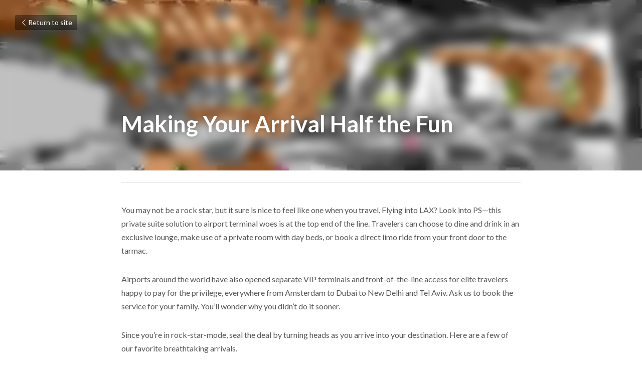

--- FILE ---
content_type: text/html; charset=utf-8
request_url: https://www.lucidroutes.com/blog/making-your-arrival-half-the-fun
body_size: 42819
content:
<!-- Powered by Strikingly.com 4 (1) Jan 15, 2026 at 04:09-->
<!DOCTYPE html>
<html itemscope itemtype='http://schema.org/WebPage' lang='en' xmlns:og='http://ogp.me/ns#' xmlns='http://www.w3.org/1999/xhtml'>
<head>
<title>Making Your Arrival Half the Fun</title>
<link href='https://www.lucidroutes.com/blog/making-your-arrival-half-the-fun.amp' rel='amphtml'>
<meta content='text/html; charset=UTF-8' http-equiv='Content-Type'>
<meta content='width=device-width,initial-scale=1.0,user-scalable=yes,minimum-scale=1.0,maximum-scale=3.0' id='viewport' name='viewport'>
<meta content='You may not be a rock star, but it sure is nice to feel like one when you travel. Flying into LAX? Look into PS—this private suite solution to airport terminal woes is at the top e' name='description'>
<meta content='article' property='og:type'>
<meta content='Making Your Arrival Half the Fun' property='og:title'>
<meta content='https://www.lucidroutes.com/blog/making-your-arrival-half-the-fun' property='og:url'>
<meta content='https://custom-images.strikinglycdn.com/res/hrscywv4p/image/upload/c_limit,fl_lossy,h_9000,w_1200,f_auto,q_auto/424691/209860_903640.jpeg' property='og:image'>
<meta content='Making Your Arrival Half the Fun' property='og:site_name'>
<meta content='You may not be a rock star, but it sure is nice to feel like one when you travel. Flying into LAX? Look into PS—this private suite solution to airport terminal woes is at the top e' property='og:description'>
<meta content='Making Your Arrival Half the Fun' itemprop='name'>
<meta content='You may not be a rock star, but it sure is nice to feel like one when you travel. Flying into LAX? Look into PS—this private suite solution to airport terminal woes is at the top e' itemprop='description'>
<meta content='https://custom-images.strikinglycdn.com/res/hrscywv4p/image/upload/c_limit,fl_lossy,h_9000,w_1200,f_auto,q_auto/424691/209860_903640.jpeg' itemprop='image'>
<meta content='summary_large_image' name='twitter:card'>
<meta content='Making Your Arrival Half the Fun' name='twitter:title'>
<meta content='You may not be a rock star, but it sure is nice to feel like one when you travel. Flying into LAX? Look into PS—this private suite solution to airport terminal woes is at the top e' name='twitter:description'>
<meta content='https://custom-images.strikinglycdn.com/res/hrscywv4p/image/upload/c_limit,fl_lossy,h_9000,w_1200,f_auto,q_auto/424691/209860_903640.jpeg' name='twitter:image'>
<meta name="csrf-param" content="authenticity_token" />
<meta name="csrf-token" content="7KSnjUbr1HCDVSRIfzrNdz/DRmeuBTXdvWeo4wt4GqwipqdYLB14xe+CDUmONTUD0KC+vuExj26/88hCaWotPg==" />
<script>
window.$S={};$S.conf={"SUPPORTED_CURRENCY":[{"code":"AED","symbol":"\u062f.\u0625","decimal":".","thousand":",","precision":2,"name":"United Arab Emirates Dirham"},{"code":"AFN","symbol":"\u060b","decimal":".","thousand":",","precision":2,"name":"Afghan afghani"},{"code":"ALL","symbol":"Lek","decimal":",","thousand":".","precision":2,"name":"Albanian lek"},{"code":"AMD","symbol":"\u058f","decimal":",","thousand":".","precision":2,"name":"Armenian dram"},{"code":"ANG","symbol":"\u0192","decimal":",","thousand":".","precision":2,"name":"Netherlands Antillean guilder"},{"code":"AOA","symbol":"Kz","decimal":",","thousand":".","precision":2,"name":"Angolan kwanza"},{"code":"ARS","symbol":"$","decimal":",","thousand":".","precision":2,"name":"Argentine peso"},{"code":"AUD","symbol":"A$","decimal":".","thousand":" ","precision":2,"name":"Australian Dollar"},{"code":"AWG","symbol":"\u0192","decimal":".","thousand":",","precision":2,"name":"Aruban florin"},{"code":"AZN","symbol":"\u20bc","decimal":".","thousand":",","precision":2,"name":"Azerbaijani Manat"},{"code":"BAM","symbol":"KM","decimal":",","thousand":".","precision":2,"name":"Bosnia and Herzegovina convertible mark"},{"code":"BBD","symbol":"$","decimal":".","thousand":",","precision":2,"name":"Barbadian dollar"},{"code":"BDT","symbol":"Tk","decimal":".","thousand":",","precision":2,"name":"Bangladeshi Taka"},{"code":"BGN","symbol":"\u043b\u0432","decimal":",","thousand":".","precision":2,"name":"Bulgarian lev"},{"code":"BHD","symbol":"\u062f.\u0628","decimal":".","thousand":",","precision":3,"name":"Bahraini dinar"},{"code":"BIF","symbol":"FBu","decimal":".","thousand":",","precision":0,"name":"Burundian franc"},{"code":"BMD","symbol":"$","decimal":".","thousand":",","precision":2,"name":"Bermudian dollar"},{"code":"BND","symbol":"$","decimal":".","thousand":",","precision":2,"name":"Brunei dollar"},{"code":"BOB","symbol":"$b","decimal":",","thousand":".","precision":2,"name":"Bolivian boliviano"},{"code":"BRL","symbol":"R$","decimal":",","thousand":".","precision":2,"name":"Brazilian Real","format":"%s %v"},{"code":"BSD","symbol":"$","decimal":".","thousand":",","precision":2,"name":"Bahamian dollar"},{"code":"BTN","symbol":"Nu.","decimal":".","thousand":",","precision":2,"name":"Bhutanese ngultrum"},{"code":"BWP","symbol":"P","decimal":".","thousand":",","precision":2,"name":"Botswana pula"},{"code":"BYN","symbol":"Br","decimal":".","thousand":",","precision":2,"name":"Belarusian ruble"},{"code":"BZD","symbol":"BZ$","decimal":".","thousand":",","precision":2,"name":"Belize dollar"},{"code":"CAD","symbol":"$","decimal":".","thousand":",","precision":2,"name":"Canadian Dollar"},{"code":"CDF","symbol":"FC","decimal":".","thousand":",","precision":2,"name":"Congolese franc"},{"code":"CHF","symbol":"CHF","decimal":".","thousand":"'","precision":2,"name":"Swiss Franc","format":"%s %v"},{"code":"CLP","symbol":"$","decimal":"","thousand":".","precision":0,"name":"Chilean Peso"},{"code":"CNY","symbol":"\u00a5","decimal":".","thousand":",","precision":2,"name":"Chinese Yuan"},{"code":"CRC","symbol":"\u20a1","decimal":",","thousand":".","precision":2,"name":"Costa Rican col\u00f3n"},{"code":"CUP","symbol":"$","decimal":".","thousand":",","precision":2,"name":"Cuban peso"},{"code":"CVE","symbol":"$","decimal":".","thousand":",","precision":2,"name":"Cape Verdean escudo"},{"code":"CZK","symbol":"K\u010d","decimal":",","thousand":".","precision":2,"name":"Czech Koruna","format":"%v %s"},{"code":"DJF","symbol":"Fdj","decimal":".","thousand":",","precision":0,"name":"Djiboutian franc"},{"code":"DKK","symbol":"kr","decimal":".","thousand":",","precision":2,"name":"Danish Krone","format":"%v %s"},{"code":"DOP","symbol":"RD$","decimal":".","thousand":",","precision":2,"name":"Dominican peso"},{"code":"DZD","symbol":"\u062f\u062c","decimal":",","thousand":".","precision":2,"name":"Algerian dinar"},{"code":"EGP","symbol":"E\u00a3","decimal":".","thousand":",","precision":2,"name":"Egyptian pound"},{"code":"ERN","symbol":"Nkf","decimal":".","thousand":",","precision":2,"name":"Eritrean nakfa"},{"code":"ETB","symbol":"Br","decimal":".","thousand":",","precision":2,"name":"Ethiopian birr"},{"code":"EUR","symbol":"\u20ac","decimal":",","thousand":".","precision":2,"name":"Euro","format":"%v %s"},{"code":"FJD","symbol":"$","decimal":".","thousand":",","precision":2,"name":"Fijian dollar"},{"code":"FKP","symbol":"\u00a3","decimal":".","thousand":",","precision":2,"name":"Falkland Islands pound"},{"code":"GBP","symbol":"\u00a3","decimal":".","thousand":",","precision":2,"name":"British Pound"},{"code":"GEL","symbol":"\u10da","decimal":",","thousand":".","precision":2,"name":"Georgian lari"},{"code":"GGP","symbol":"\u00a3","decimal":".","thousand":",","precision":2,"name":"Guernsey pound"},{"code":"GHS","symbol":"GH\u20b5","decimal":".","thousand":",","precision":2,"name":"Ghanaian cedi"},{"code":"GIP","symbol":"\u00a3","decimal":".","thousand":",","precision":2,"name":"Gibraltar pound"},{"code":"GMD","symbol":"D","decimal":".","thousand":",","precision":2,"name":"Gambian dalasi"},{"code":"GNF","symbol":"\u20a3","decimal":".","thousand":",","precision":0,"name":"Guinean franc"},{"code":"GTQ","symbol":"Q","decimal":".","thousand":",","precision":2,"name":"Guatemalan quetzal"},{"code":"GYD","symbol":"G$","decimal":".","thousand":",","precision":2,"name":"Guyanese dollar"},{"code":"HKD","symbol":"HK$","decimal":".","thousand":",","precision":2,"name":"Hong Kong Dollar"},{"code":"HNL","symbol":"L","decimal":".","thousand":",","precision":2,"name":"Honduran lempira"},{"code":"HRK","symbol":"kn","decimal":".","thousand":",","precision":2,"name":"Croatian kuna"},{"code":"HTG","symbol":"G","decimal":".","thousand":",","precision":2,"name":"Haitian gourde"},{"code":"HUF","symbol":"Ft","decimal":"","thousand":",","precision":0,"name":"Hungarian Forint","format":"%v %s"},{"code":"ILS","symbol":"\u20aa","decimal":".","thousand":",","precision":2,"name":"Israeli New Shekel"},{"code":"IMP","symbol":"\u00a3","decimal":".","thousand":",","precision":2,"name":"Isle of Man pound"},{"code":"INR","symbol":"\u20b9","decimal":".","thousand":",","precision":2,"name":"Indian Rupee"},{"code":"IQD","symbol":"\u062f.\u0639","decimal":".","thousand":",","precision":3,"name":"Iraqi dinar"},{"code":"IRR","symbol":"\u062a\u0648\u0645\u0627\u0646","decimal":".","thousand":",","precision":2,"name":"Iranian rial"},{"code":"ISK","symbol":"kr","decimal":",","thousand":".","precision":2,"name":"Icelandic kr\u00f3na"},{"code":"JEP","symbol":"\u00a3","decimal":".","thousand":",","precision":2,"name":"Jersey pound"},{"code":"JMD","symbol":"J$","decimal":".","thousand":",","precision":2,"name":"Jamaican Dollar"},{"code":"JOD","symbol":"JD","decimal":".","thousand":",","precision":3,"name":"Jordanian Dinar"},{"code":"JPY","symbol":"\u00a5","decimal":"","thousand":",","precision":0,"name":"Japanese Yen","format":"%s %v"},{"code":"KES","symbol":"KSh","decimal":".","thousand":",","precision":2,"name":"Kenyan shilling"},{"code":"KGS","symbol":"\u043b\u0432","decimal":",","thousand":".","precision":2,"name":"Kyrgyzstani som"},{"code":"KHR","symbol":"\u17db","decimal":".","thousand":",","precision":2,"name":"Cambodian riel"},{"code":"KMF","symbol":"CF","decimal":".","thousand":",","precision":0,"name":"Comorian franc"},{"code":"KPW","symbol":"\u20a9","decimal":".","thousand":",","precision":2,"name":"North Korean won"},{"code":"KRW","symbol":"\uc6d0","decimal":"","thousand":",","precision":0,"name":"South Korean Won","format":"%v %s"},{"code":"KWD","symbol":"\u062f.\u0643","decimal":".","thousand":",","precision":3,"name":"Kuwait dinar"},{"code":"KYD","symbol":"CI$","decimal":".","thousand":",","precision":2,"name":"Cayman Islands dollar"},{"code":"KZT","symbol":"\u20b8","decimal":",","thousand":".","precision":2,"name":"Kazakhstani tenge"},{"code":"LBP","symbol":"LL","decimal":".","thousand":",","precision":2,"name":"Lebanese pound"},{"code":"LKR","symbol":"\u20a8","decimal":".","thousand":",","precision":2,"name":"Sri Lankan rupee"},{"code":"LRD","symbol":"LR$","decimal":".","thousand":",","precision":2,"name":"Liberian dollar"},{"code":"LSL","symbol":"M","decimal":".","thousand":",","precision":2,"name":"Lesotho loti"},{"code":"LYD","symbol":"LD","decimal":".","thousand":",","precision":3,"name":"Libyan dinar"},{"code":"MAD","symbol":"\u062f.\u0645.","decimal":",","thousand":".","precision":2,"name":"Moroccan dirham"},{"code":"MDL","symbol":"L","decimal":",","thousand":".","precision":2,"name":"Moldovan leu"},{"code":"MGA","symbol":"Ar","decimal":".","thousand":",","precision":0,"name":"Malagasy ariary"},{"code":"MKD","symbol":"\u0434\u0435\u043d","decimal":",","thousand":".","precision":2,"name":"Macedonian denar"},{"code":"MMK","symbol":"Ks","decimal":".","thousand":",","precision":2,"name":"Myanmar kyat"},{"code":"MNT","symbol":"\u20ae","decimal":".","thousand":",","precision":2,"name":"Mongolian tugrik"},{"code":"MOP","symbol":"MOP$","decimal":".","thousand":",","precision":2,"name":"Macanese pataca"},{"code":"MRO","symbol":"UM","decimal":".","thousand":",","precision":2,"name":"Mauritanian Ouguiya"},{"code":"MRU","symbol":"UM","decimal":".","thousand":",","precision":2,"name":"Mauritanian ouguiya"},{"code":"MUR","symbol":"\u20a8","decimal":".","thousand":",","precision":2,"name":"Mauritian rupee"},{"code":"MVR","symbol":"Rf","decimal":".","thousand":",","precision":2,"name":"Maldivian rufiyaa"},{"code":"MWK","symbol":"K","decimal":".","thousand":",","precision":2,"name":"Malawian kwacha"},{"code":"MXN","symbol":"$","decimal":".","thousand":",","precision":2,"name":"Mexican Peso"},{"code":"MYR","symbol":"RM","decimal":".","thousand":",","precision":2,"name":"Malaysian Ringgit"},{"code":"MZN","symbol":"MT","decimal":",","thousand":".","precision":2,"name":"Mozambican metical"},{"code":"NAD","symbol":"N$","decimal":".","thousand":",","precision":2,"name":"Namibian dollar"},{"code":"NGN","symbol":"\u20a6","decimal":".","thousand":",","precision":2,"name":"Nigerian naira"},{"code":"NIO","symbol":"C$","decimal":".","thousand":",","precision":2,"name":"Nicaraguan c\u00f3rdoba"},{"code":"NOK","symbol":"kr","decimal":",","thousand":".","precision":2,"name":"Norwegian Krone","format":"%v %s"},{"code":"NPR","symbol":"\u20a8","decimal":".","thousand":",","precision":2,"name":"Nepalese rupee"},{"code":"NZD","symbol":"$","decimal":".","thousand":",","precision":2,"name":"New Zealand Dollar"},{"code":"OMR","symbol":"\u0631.\u0639.","decimal":".","thousand":",","precision":3,"name":"Omani rial"},{"code":"PAB","symbol":"B\/.","decimal":".","thousand":",","precision":2,"name":"Panamanian balboa"},{"code":"PEN","symbol":"S\/.","decimal":".","thousand":",","precision":2,"name":"Peruvian Sol"},{"code":"PGK","symbol":"K","decimal":".","thousand":",","precision":2,"name":"Papua New Guinean kina"},{"code":"PHP","symbol":"\u20b1","decimal":".","thousand":",","precision":2,"name":"Philippine Peso"},{"code":"PKR","symbol":"\u20a8","decimal":".","thousand":",","precision":2,"name":"Pakistani rupee"},{"code":"PLN","symbol":"z\u0142","decimal":",","thousand":" ","precision":2,"name":"Polish Zloty","format":"%v %s"},{"code":"PYG","symbol":"\u20b2","decimal":",","thousand":".","precision":0,"name":"Paraguayan guaran\u00ed"},{"code":"QAR","symbol":"\u0631.\u0642","decimal":".","thousand":",","precision":2,"name":"Qatari riyal"},{"code":"RON","symbol":"lei","decimal":",","thousand":".","precision":2,"name":"Romanian leu"},{"code":"RSD","symbol":"\u0434\u0438\u043d","decimal":",","thousand":".","precision":2,"name":"Serbian dinar"},{"code":"RUB","symbol":"\u20bd","decimal":",","thousand":".","precision":2,"name":"Russian Ruble","format":"%v %s"},{"code":"RWF","symbol":"FRw","decimal":".","thousand":",","precision":0,"name":"Rwandan franc"},{"code":"SAR","symbol":"\u0631.\u0633","decimal":".","thousand":",","precision":2,"name":"Saudi Arabian riyal"},{"code":"SBD","symbol":"SI$","decimal":".","thousand":",","precision":2,"name":"Solomon Islands dollar"},{"code":"SCR","symbol":"SRe","decimal":".","thousand":",","precision":2,"name":"Seychellois rupee"},{"code":"SDG","symbol":"SDG","decimal":".","thousand":",","precision":2,"name":"Sudanese pound"},{"code":"SEK","symbol":"kr","decimal":".","thousand":" ","precision":2,"name":"Swedish Krona","format":"%v %s"},{"code":"SGD","symbol":"S$","decimal":".","thousand":",","precision":2,"name":"Singapore Dollar"},{"code":"SHP","symbol":"\u00a3","decimal":".","thousand":",","precision":2,"name":"Saint Helena pound"},{"code":"SLL","symbol":"Le","decimal":".","thousand":",","precision":2,"name":"Sierra Leonean leone"},{"code":"SOS","symbol":"S","decimal":".","thousand":",","precision":2,"name":"Somali shilling"},{"code":"SRD","symbol":"$","decimal":",","thousand":".","precision":2,"name":"Surinamese dollar"},{"code":"SSP","symbol":"SS\u00a3","decimal":".","thousand":",","precision":2,"name":"South Sudanese pound"},{"code":"STD","symbol":"Db","decimal":".","thousand":",","precision":2,"name":"Sao Tomean Dobra"},{"code":"STN","symbol":"Db","decimal":".","thousand":",","precision":2,"name":"S\u00e3o Tom\u00e9 and Pr\u00edncipe dobra"},{"code":"SYP","symbol":"LS","decimal":".","thousand":",","precision":2,"name":"Syrian pound"},{"code":"SZL","symbol":"E","decimal":".","thousand":",","precision":2,"name":"Swazi lilangeni"},{"code":"THB","symbol":"\u0e3f","decimal":".","thousand":",","precision":2,"name":"Thai Baht"},{"code":"TJS","symbol":"SM","decimal":".","thousand":",","precision":2,"name":"Tajikistani somoni"},{"code":"TMT","symbol":"T","decimal":".","thousand":",","precision":2,"name":"Turkmenistan manat"},{"code":"TND","symbol":"\u062f.\u062a","decimal":".","thousand":",","precision":3,"name":"Tunisian dinar"},{"code":"TOP","symbol":"T$","decimal":".","thousand":",","precision":2,"name":"Tongan pa\u02bbanga"},{"code":"TRY","symbol":"\u20ba","decimal":".","thousand":",","precision":2,"name":"Turkish lira"},{"code":"TTD","symbol":"TT$","decimal":".","thousand":",","precision":2,"name":"Trinidad and Tobago dollar"},{"code":"TWD","symbol":"NT$","decimal":"","thousand":",","precision":0,"name":"New Taiwan Dollar"},{"code":"TZS","symbol":"Tsh","decimal":".","thousand":",","precision":2,"name":"Tanzanian shilling"},{"code":"UAH","symbol":"\u20b4","decimal":".","thousand":",","precision":2,"name":"Ukrainian hryvnia"},{"code":"UGX","symbol":"USh","decimal":".","thousand":",","precision":2,"name":"Ugandan shilling"},{"code":"USD","symbol":"$","decimal":".","thousand":",","precision":2,"name":"United States Dollar"},{"code":"UYU","symbol":"$U","decimal":",","thousand":".","precision":2,"name":"Uruguayan peso"},{"code":"UZS","symbol":"\u043b\u0432","decimal":",","thousand":".","precision":2,"name":"Uzbekistani so\u02bbm"},{"code":"VES","symbol":"Bs.S.","decimal":".","thousand":",","precision":2,"name":"Venezuelan bol\u00edvar soberano"},{"code":"VUV","symbol":"VT","decimal":".","thousand":",","precision":0,"name":"Vanuatu vatu"},{"code":"WST","symbol":"WS$","decimal":".","thousand":",","precision":2,"name":"Samoan t\u0101l\u0101"},{"code":"XAF","symbol":"FCFA","decimal":".","thousand":",","precision":0,"name":"Central African CFA franc"},{"code":"XCD","symbol":"EC$","decimal":".","thousand":",","precision":2,"name":"East Caribbean dollar"},{"code":"XDR","symbol":"SDR","decimal":".","thousand":"","precision":0,"name":"Special drawing rights"},{"code":"XOF","symbol":"CFA","decimal":".","thousand":",","precision":0,"name":"West African CFA franc"},{"code":"XPF","symbol":"\u20a3","decimal":".","thousand":",","precision":0,"name":"CFP franc"},{"code":"YER","symbol":"\u0631.\u064a","decimal":".","thousand":",","precision":2,"name":"Yemeni rial"},{"code":"ZAR","symbol":"R","decimal":".","thousand":",","precision":2,"name":"South African Rand"},{"code":"ZMW","symbol":"K","decimal":",","thousand":".","precision":2,"name":"Zambian kwacha"},{"code":"IDR","symbol":"Rp ","decimal":"","thousand":".","precision":0,"name":"Indonesian Rupiah"},{"code":"VND","symbol":"\u20ab","decimal":"","thousand":".","precision":0,"name":"Vietnamese Dong","format":"%v%s"},{"code":"LAK","symbol":"\u20ad","decimal":".","thousand":",","precision":2,"name":"Lao kip"},{"code":"COP","symbol":"$","decimal":".","thousand":",","precision":0,"name":"Colombian Peso"}],"keenio_collection":"strikingly_pageviews","keenio_pbs_impression_collection":"strikingly_pbs_impression","keenio_pbs_conversion_collection":"strikingly_pbs_conversion","keenio_pageservice_imageshare_collection":"strikingly_pageservice_imageshare","keenio_page_socialshare_collection":"strikingly_page_socialshare","keenio_page_framing_collection":"strikingly_page_framing","keenio_file_download_collection":"strikingly_file_download","is_google_analytics_enabled":true,"gdpr_compliance_feature":false,"is_strikingly_analytics_enabled":true,"baidu_xzh_json":null,"isBlog":true};$S.globalConf={"premium_apps":["HtmlApp","EcwidApp","MailChimpApp","CeleryApp","LocuApp"],"environment":"production","env":"production","host_suffix":"strikingly.com","asset_url":"https:\/\/static-assets.strikinglycdn.com","support_url":"http:\/\/support.strikingly.com","sxl_font_api_url":"https:\/\/static-fonts-css.strikinglycdn.com","locale":"en","enable_live_chat":true,"s_in_china":false,"browser_locale":null,"is_sxl":false,"is_rtl":false,"google":{"recaptcha_v2_client_key":"6LeRypQbAAAAAGgaIHIak2L7UaH4Mm3iS6Tpp7vY","recaptcha_v2_invisible_client_key":"6LdmtBYdAAAAAJmE1hETf4IHoUqXQaFuJxZPO8tW"},"hcaptcha":{"hcaptcha_checkbox_key":"cd7ccab0-57ca-49aa-98ac-db26473a942a","hcaptcha_invisible_key":"65400c5a-c122-4648-971c-9f7e931cd872"},"user_image_cdn":{"qn":"\/\/user-assets.sxlcdn.com","s":"\/\/custom-images.strikinglycdn.com"},"user_image_private_cdn":{"qn":null},"rollout":{"crm_livechat":true,"google_invisible_recaptcha":true,"enabled_hcaptcha":true,"nav_2021":true,"nav_2021_off":false,"nav_2023":true,"new_blog_layout":true,"pbs_i18n":true},"GROWINGIO_API_KEY":null,"BAIDU_API_KEY":null,"SEGMENTIO_API_KEY":"eb3txa37hi","FACEBOOK_APP_ID":"138736959550286","WECHAT_APP_ID":null,"KEEN_IO_PROJECT_ID":"5317e03605cd66236a000002","KEEN_IO_WRITE_KEY":"[base64]","CLOUDINARY_CLOUD_NAME":"hrscywv4p","CLOUDINARY_PRESET":"oxbxiyxl","BUGSNAG_FE_API_KEY":"","BUGSNAG_FE_JS_RELEASE_STAGE":"production","WEB_PUSH_PUB_KEY":"BDKuVD3CPl9FsdF_P7eYJg1i-siryCIDQRcOhTu2zMMFbNrXaugVggo_7vy5OHPYTVaXkLBWv8PUPdduzaKq8xE="};$S.miniProgramAppType=null;$S.blogPostData={"blogPostMeta":{"id":22809923,"state":"published","pinned":false,"notified":false,"createdAt":"2022-08-19T08:34:19.563-07:00","publishedAt":"2022-08-19T09:24:01.787-07:00","publicUrl":"https:\/\/www.lucidroutes.com\/blog\/making-your-arrival-half-the-fun","customSlug":null,"editCount":69,"publishedEditCount":67,"mode":"show","role":null,"reviewState":null,"needReview":false,"censorshipResult":null,"reviewUpdatedAt":null,"scheduledPublishAt":null,"scheduledPublishAtUtcTime":null,"scheduledTimeZone":null,"postedToWechat":false,"tags":[],"categories":[],"socialMediaConfig":{"url":"https:\/\/www.lucidroutes.com\/blog\/making-your-arrival-half-the-fun","title":"Making Your Arrival Half the Fun","image":"https:\/\/custom-images.strikinglycdn.com\/res\/hrscywv4p\/image\/upload\/c_limit,fl_lossy,h_9000,w_1200,f_auto,q_auto\/424691\/209860_903640.jpeg","description":"You may not be a rock star, but it sure is nice to feel like one when you travel. Flying into LAX? Look into PS\u2014this private suite solution to airport terminal woes is at the top end of the line. Travelers can choose to dine and drink in an exclusive lounge, make use of a private room with day...","fbAppId":"138736959550286"},"nextBlogPostTitle":"Raise a Toast to Travel","nextBlogPostRelativeUrl":"\/blog\/raise-a-toast-to-travel","nextBlogPostId":22930342,"prevBlogPostTitle":"Why We Love this Year-Round Destination","prevBlogPostRelativeUrl":"\/blog\/why-we-love-this-year-round-destination","prevBlogPostId":22224535},"pageMeta":{"blogSettings":{"preview_number":3,"preview_layout":0,"disqus_shortname":false,"show_rss":true,"has_subscription_code":false,"has_subscription_code_before":false,"show_amp":true,"show_more_posts_with":"popup","used_disqus_comments_before":false,"show_subscription_form":true,"show_subscriptions_tab":true,"hide_new_blog_tips":true,"header_custom_code":"","footer_custom_code":""},"isPro":true,"isV4":true,"forcedLocale":"en","userId":424691,"membership":"pro","theme":{"id":48,"css_file":"themes/app/main","color_list":"","created_at":"2013-02-15T11:31:31.102-08:00","updated_at":"2018-04-10T19:58:56.500-07:00","display_name":"App Showcase","default_slide_list":"186","navbar_file":"app/navbar","footer_file":"app/footer","name":"app","thumb_image":"themes/app/icon.png","use_background_image":false,"demo_page_id":20219,"type_mask":1,"data_page_id":20219,"is_new":false,"priority":0,"header_file":"app/header","data":"{\"menu\":{\"type\":\"Menu\",\"components\":{\"logo\":{\"type\":\"Image\",\"image_type\":\"small\",\"url\":\"/images/themes/app/heart.png\"},\"title\":{\"type\":\"RichText\",\"value\":\"Title Text\",\"text_type\":\"title\"}}}}","name_with_v4_fallback":"app"},"permalink":"lucidroutes","subscriptionPlan":"pro_monthly","subscriptionPeriod":"monthly","isOnTrial":false,"customColors":{"type":"CustomColors","id":"f_05888a4e-730f-4d13-b053-9399df84e591","defaultValue":null,"active":true,"highlight1":"#353535","highlight2":null},"animations":{"type":"Animations","id":"f_383d3137-5ecb-4857-a33e-e686a771b68a","defaultValue":null,"page_scroll":"none","background":"none","image_link_hover":"none"},"s5Theme":{"type":"Theme","id":"f_a23d3e7d-64f4-4ea4-8a41-007fb36f8e8d","version":"11","nav":{"type":"NavTheme","id":"f_3808fd25-ab38-4c3d-8af2-9c6a16c02483","name":"topBar","layout":"a","padding":"medium","sidebarWidth":"small","topContentWidth":"full","horizontalContentAlignment":"left","verticalContentAlignment":"top","fontSize":"medium","backgroundColor1":"#dddddd","highlightColor":null,"presetColorName":"transparent","itemColor":"","itemSpacing":"compact","dropShadow":"no","socialMediaListType":"link","isTransparent":true,"isSticky":true,"showSocialMedia":false,"highlight":{"blockBackgroundColor":"#999999","blockTextColor":"#ffffff","blockBackgroundColorSettings":{"id":"b3c00964-fce3-4e9d-beb4-f4609638de58","default":"#999999","preIndex":null,"type":"default"},"blockTextColorSettings":{"id":"d69884d6-8e86-4c3e-b27b-16500739a45e","default":"#ffffff","preIndex":null,"type":"default"},"blockShape":"pill","textColor":"#999999","textColorSettings":{"id":"f31c41d5-5abd-42ad-98d6-4dc430250275","default":"#999999","preIndex":null,"type":"default"},"type":"underline","id":"f_8c7bddec-6639-43d7-b8fb-dd8fbd24c55c"},"border":{"enable":false,"borderColor":"#000","position":"bottom","thickness":"small"},"socialMedia":[],"socialMediaButtonList":[{"type":"Facebook","id":"d1b9c388-b867-11f0-8680-e30599bbf9a2","url":"","link_url":"","share_text":"","show_button":false},{"type":"Twitter","id":"d1b9c389-b867-11f0-8680-e30599bbf9a2","url":"","link_url":"","share_text":"","show_button":false},{"type":"LinkedIn","id":"d1b9c38a-b867-11f0-8680-e30599bbf9a2","url":"","link_url":"","share_text":"","show_button":false},{"type":"Pinterest","id":"d1b9c38b-b867-11f0-8680-e30599bbf9a2","url":"","link_url":"","share_text":"","show_button":false}],"socialMediaContactList":[{"type":"SocialMediaPhone","id":"d1b9c38e-b867-11f0-8680-e30599bbf9a2","defaultValue":"","className":"fas fa-phone-alt"},{"type":"SocialMediaEmail","id":"d1b9c38f-b867-11f0-8680-e30599bbf9a2","defaultValue":"","className":"fas fa-envelope"}],"backgroundColorSettings":{"id":"e8a7203c-07de-4a71-ad5e-21834f918034","default":"#dddddd","preIndex":null,"type":"default"},"highlightColorSettings":{"id":"1e77d2a8-b949-4823-8b52-1381bd3a05b4","default":"","preIndex":null,"type":"custom"},"itemColorSettings":{"id":"8aed4acf-4e47-459d-b596-81af65544d2f","default":"","preIndex":null,"type":"custom"}},"section":{"type":"SectionTheme","id":"f_2d74bd88-7338-49dd-82a2-6c95f682e4bd","padding":"normal","contentWidth":"full","contentAlignment":"center","baseFontSize":null,"titleFontSize":null,"subtitleFontSize":null,"itemTitleFontSize":null,"itemSubtitleFontSize":null,"textHighlightColor":null,"baseColor":null,"titleColor":null,"subtitleColor":null,"itemTitleColor":null,"itemSubtitleColor":null,"textHighlightSelection":{"type":"TextHighlightSelection","id":"f_6ccee5d9-0283-451a-9526-b46e3f1a0cd1","title":false,"subtitle":true,"itemTitle":false,"itemSubtitle":true}},"firstSection":{"type":"FirstSectionTheme","id":"f_e5406f9c-2793-4708-8b59-4b80db6b5d7c","height":"normal","shape":"none"},"button":{"type":"ButtonTheme","id":"f_d5de3e45-4de6-4d04-b27b-6b83ac0d04e1","backgroundColor":"#000000","shape":"square","fill":"solid"}},"id":620821,"headingFont":"josefin slab","titleFont":"josefin slab","bodyFont":"","usedWebFontsNormalized":"Josefin+Slab:400,700,400italic,700italic|Lato:300,400,700,300italic,400italic,700italic","showAmp":true,"subscribersCount":2,"templateVariation":"","showStrikinglyLogo":false,"multiPage":true,"sectionLayout":"three-landscape-none-none","siteName":"Lucid Routes: Authentic travel experiences for the luxury traveler","siteRollouts":{"custom_code":true,"pro_sections":true,"pro_apps":true,"multi_pages":false,"google_analytics":true,"strikingly_analytics":true,"manually_checked":false,"popup":true,"custom_form":false,"popup_trial":false,"membership_feature":false},"pageCustomDomain":"www.lucidroutes.com","pagePublicUrl":"https:\/\/www.lucidroutes.com\/","googleAnalyticsTracker":null,"googleAnalyticsType":"classic","facebookPixelId":null,"gaTrackingId":"UA-25124444-6","errorceptionKey":"\"518ac810441fb4b7180002fa\"","keenioProjectId":"5317e03605cd66236a000002","keenioWriteKey":"[base64]","wechatMpAccountId":null,"blogSubscriptionUrl":"\/show_iframe_component\/450239","chatSettings":{"enable":false,"greetingMessage":"Hi there, welcome! Let me know if you have any questions, or how we can help you.","awayMessage":null,"agentName":"Katie","agentTitle":"","agentProfilePictureUrl":"\/\/user-images.strikinglycdn.com\/res\/hrscywv4p\/image\/upload\/c_limit,fl_lossy,h_200,w_200,f_auto,q_auto\/424691\/538305_810741.jpeg","enableDesktopNotifications":true,"colorTheme":"#353535","autoPopup":10,"hasUploadAvatar":true,"emailOption":2,"showStrikinglyLogo":true,"requiredFields":[],"enableGoogleAdsConversionTracking":null,"googleAdsConversionName":null,"enableRecaptcha":false,"blockDisposableEmails":false},"showNav":null,"hideNewBlogTips":true,"connectedSites":[],"enableFixedTextColor":true,"enableFixedTextColorRemaining":true,"enableFixedTextColorHasBgColor":true,"enableFixedGallerySectionRtlStyle":false,"enableFixedNavHorizontalAlign":false,"enableSectionSmartBinding":false,"enableFixedSectionContentStyle20251020":true,"enableNewLumaVersion":true,"enableFixedNavSpecialLogicColor":true},"content":{"type":"Blog.BlogData","id":"f_02e3afdc-2fca-4266-8f9e-658559508582","showComments":true,"header":{"type":"Blog.Header","id":"f_2e689f87-54a4-44a2-b186-50cd3203b12f","title":{"type":"Blog.Text","id":"f_489f9f10-b08e-435b-b454-b9ce5a416ca9","defaultValue":false,"value":"\u003cdiv class=\"s-rich-text-wrapper\" style=\"display: block;\"\u003e\u003cp\u003e\u003cbr\u003e\u003cspan style=\"color: #ffffff;\"\u003e\u003cstrong\u003eMaking Your Arrival Half the Fun\u003c\/strong\u003e\u003c\/span\u003e\u003c\/p\u003e\u003c\/div\u003e","version":1},"subTitle":{"type":"Blog.Text","id":"f_d1177f4d-8963-48d2-8572-dd2ff065d2de","value":""},"backgroundImage":{"type":"Blog.BackgroundImage","id":"f_1bb72e4f-0579-4c88-815c-16d68f4f9c20","defaultValue":false,"url":"!","textColor":"light","sizing":"cover","userClassName":"","videoHtml":"","storageKey":"424691\/209860_903640","storage":"s","format":"jpeg","h":400,"w":711,"s":62894,"useImage":true,"focus":null}},"footer":{"type":"Blog.Footer","id":"f_3e7f0188-3466-4a2b-9221-9ff74bb86d3d","comment":{"type":"Blog.Comment","id":"f_faa35ef8-b50e-4a07-9376-03ea33177374","shortName":""},"shareButtons":{"type":"Blog.ShareButtons","id":"f_b400eedf-9a41-42db-a014-ffdf3fa79785","defaultValue":false,"list_type":"link","button_list":[{"type":"Facebook","id":"f_ff235e5e-5fa2-4f38-a30f-497105e63d75","url":"","show_button":true},{"type":"LinkedIn","id":"f_b603cac0-872b-4103-8532-b3284cad60a2","url":"","show_button":true},{"type":"GPlus","id":"f_b51ffcd6-8ade-414e-88c1-602aab34b2d2","url":"","show_button":true},{"type":"Twitter","id":"f_71a90e0f-289a-43d3-ac08-196b7c7f7895","url":"","show_button":true},{"type":"Pinterest","id":"f_3a1cbc3f-f431-4292-a0a7-988978d65cf3","url":"","show_button":false}]}},"sections":[{"type":"Blog.Section","id":"7595bb68-60d4-447e-a0ff-7c48e4c961ed","defaultValue":null,"component":{"type":"RichText","id":"f9b6385d-8d15-4ece-ba36-5d010cc9835d","defaultValue":false,"value":"\u003cp style=\"font-size: 16px;\"\u003e\u003cspan style=\"color: #555555;\"\u003eYou may not be a rock star, but it sure is nice to feel like one when you travel. Flying into LAX? Look into PS\u2014this private suite solution to airport terminal woes is at the top end of the line. Travelers can choose to dine and drink in an exclusive lounge, make use of a private room with day beds, or book a direct limo ride from your front door to the tarmac. \u003c\/span\u003e\u003c\/p\u003e","backupValue":null,"version":1}},{"type":"Blog.Section","id":"c4b4cbb3-79c2-48ca-925d-e9a215dd5b1b","defaultValue":null,"component":{"type":"RichText","id":"30864733-7a5e-45ac-b4e0-5e3c7c3955e7","defaultValue":false,"value":"\u003cp style=\"font-size: 16px;\"\u003e\u003cspan style=\"color: #555555;\"\u003eAirports around the world have also opened separate VIP terminals and front-of-the-line access for elite travelers happy to pay for the privilege, everywhere from Amsterdam to Dubai to New Delhi and Tel Aviv. Ask us to book the service for your family. You\u2019ll wonder why you didn\u2019t do it sooner.\u003c\/span\u003e\u003c\/p\u003e","backupValue":null,"version":1}},{"type":"Blog.Section","id":"5a256ac5-19b8-45c3-9fbb-fab0d5ab26c7","defaultValue":null,"component":{"type":"RichText","id":"7e2afd1a-ca95-4d55-8cac-5c457664f504","defaultValue":false,"value":"\u003cp style=\"font-size: 16px;\"\u003e\u003cspan style=\"color: #555555;\"\u003eSince you\u2019re in rock-star-mode, seal the deal by turning heads as you arrive into your destination. Here are a few of our favorite breathtaking arrivals.\u003c\/span\u003e\u003c\/p\u003e","backupValue":null,"version":1}},{"type":"Blog.Section","id":"78275f55-6a63-4046-980f-21b0f51a4d59","defaultValue":null,"component":{"type":"Image","id":"1cfd8392-cf98-4f90-9ca7-54d6e0575085","defaultValue":null,"link_url":"","thumb_url":"!","url":"!","caption":"","description":"","storageKey":"424691\/644725_158493","storage":"s","storagePrefix":null,"format":"jpeg","h":600,"w":1200,"s":84295,"new_target":true,"focus":null}},{"type":"Blog.Section","id":"dbb4c6f9-63f7-41e0-b292-8e37b5844e29","defaultValue":null,"component":{"type":"RichText","id":"2ff66459-e0d3-4967-b744-4c1fa6e44650","defaultValue":false,"value":"\u003cp style=\"font-size: 16px;\"\u003e\u003cspan style=\"color: #555555;\"\u003e\u003cstrong\u003eGlide:\u003c\/strong\u003e\u003c\/span\u003e\u0026nbsp;\u003cspan style=\"color: #555555;\"\u003eStanding 960 feet above the Gulf of Oman, simply push off and enjoy a guided paraglide down to the beach beside Six Senses Oman. If the rest of your group isn\u2019t so adventurous, there\u2019s also a scenic 4x4 drive through the mountains or a private speedboat arrival from a nearby port.\u003c\/span\u003e\u003c\/p\u003e","backupValue":null,"version":1}},{"type":"Blog.Section","id":"4f32e422-7fb2-4cfe-b895-a55e8dd21663","defaultValue":null,"component":{"type":"RichText","id":"b3fa6837-dc10-4eaf-b530-269d20948eb0","defaultValue":false,"value":"\u003cp style=\"font-size: 16px;\"\u003e\u003cspan style=\"color: #555555;\"\u003e\u003cstrong\u003eFly:\u003c\/strong\u003e\u003c\/span\u003e\u0026nbsp;\u003cspan style=\"color: #555555;\"\u003eSt. Barth\u2019s might be as unpretentious as it is exclusive, but that doesn\u2019t mean you need to schlep in with the masses. Book a private jet to move you quickly and efficiently from St. Maarten (SXM) to your hotel\u2014customs agents will meet your PJ, and you\u2019ll be on the beach in no time. Travelers starting their laid-back luxe getaway on the Hawaiian island of Lanai can book a sleek Lanai Air PJ transfer from Honolulu\u2014from tarmac straight to the mai tai on your balcony.\u003c\/span\u003e\u003c\/p\u003e","backupValue":null,"version":1}},{"type":"Blog.Section","id":"598ac599-a476-4a4f-958f-706ce6f423a6","defaultValue":null,"component":{"type":"Image","id":"025b37f0-801c-45ae-ab4a-cf9e8e93f4cd","defaultValue":null,"link_url":"","thumb_url":"!","url":"!","caption":"","description":"","storageKey":"424691\/892495_90608","storage":"s","storagePrefix":null,"format":"jpeg","h":600,"w":1200,"s":88157,"new_target":true,"focus":null}},{"type":"Blog.Section","id":"2840db48-e758-43af-b24f-70c35b29cd9e","defaultValue":null,"component":{"type":"RichText","id":"055a8e6b-2730-4091-999c-098dcd8749e1","defaultValue":false,"value":"\u003cp style=\"font-size: 16px;\"\u003e\u003cspan style=\"color: #555555;\"\u003e\u003cstrong\u003eSpeedboat\u003c\/strong\u003e\u003c\/span\u003e\u003cspan style=\"color: #555555;\"\u003e: Leave the crowded alleys and vaporetto of Venice behind by hopping into a private speedboat to reach the exclusive island hotels of Cipriani, A Belmond Hotel, and the JW Marriott Venice. In Udaipur, board a small vessel to cross Lake Pichola and fall under the romantic allure of Leela Palace Udaipur in India\u2019s most amorous city.\u003c\/span\u003e\u003c\/p\u003e","backupValue":null,"version":1}},{"type":"Blog.Section","id":"d77fd757-cec5-4fb6-9666-8bf7c562d065","defaultValue":null,"component":{"type":"RichText","id":"ff59c001-c9bf-4b73-9cf6-0d4c64c57a22","defaultValue":false,"value":"\u003cp style=\"font-size: 16px;\"\u003e\u003cspan style=\"color: #555555;\"\u003e\u003cstrong\u003eHeli:\u003c\/strong\u003e\u003c\/span\u003e\u0026nbsp;\u003cspan style=\"color: #555555;\"\u003eSeeing the world from a helicopter is a thrill no matter where you land\u2014but dropping into British Columbia\u2019s CMH lodges after flying over the Cariboo or Bugaboo ranges (heli-hike in summer or heli-ski in winter) is as unforgettable a flight as you\u2019ll find in South Australia, cresting the Blue Mountains to land at One and Only Woglan Valley resort.\u003c\/span\u003e\u003c\/p\u003e","backupValue":null,"version":1}},{"type":"Blog.Section","id":"f84a1532-e798-4e77-803f-7ea5b0a294dc","defaultValue":null,"component":{"type":"Separator","id":"8551233c-b1b6-4417-88a2-b3f12d59a590","defaultValue":null,"value":null}},{"type":"Blog.Section","id":"f0cb2b6d-b964-4293-899a-9205fb4ff70b","defaultValue":null,"component":{"type":"RichText","id":"c3120fa7-6133-442e-87fe-d71a61e46ebe","defaultValue":false,"value":"\u003ch2 style=\"text-align: -webkit-center; font-size: 28px;\"\u003e\u003cspan style=\"color: #4bacf6;\"\u003eLet's find a way to make your arrival half the fun.\u003c\/span\u003e\u003c\/h2\u003e","backupValue":null,"version":1}},{"type":"Blog.Section","id":"456b3b7a-37aa-4742-8a3d-2e1c7da89cf1","defaultValue":null,"component":{"type":"Button","id":"797f8e1a-acd1-4cd6-9af3-72a1f51541e9","defaultValue":false,"text":"Make me a rockstar!","size":"medium","style":"","alignment":"center","color":"","font":"","url":"https:\/\/mail.google.com\/mail\/u\/0\/?fs=1\u0026tf=cm\u0026source=mailto\u0026to=katie@lucidroutes.com","new_target":null}},{"type":"Blog.Section","id":"01239ebe-c831-4297-8171-a96df40dbb9a","defaultValue":null,"component":{"type":"Image","id":"2b55599a-5ba9-4254-9af4-b852158e93e7","defaultValue":null,"link_url":"https:\/\/www.lucidroutes.com\/","thumb_url":"!","url":"!","caption":"","description":"","storageKey":"424691\/27816_542699","storage":"s","storagePrefix":null,"format":"png","h":100,"w":100,"s":10226,"new_target":true,"focus":null}},{"type":"Blog.Section","id":"1a644a24-4424-4f7a-b2e8-2f4bea874494","defaultValue":null,"component":{"type":"Image","id":"00a95ea7-fabb-43a2-a53c-cce9d8b681f9","defaultValue":null,"link_url":"https:\/\/www.lucidroutes.com\/let-s-talk","thumb_url":"!","url":"!","caption":"","description":"","storageKey":"424691\/796631_972899","storage":"s","storagePrefix":null,"format":"png","h":150,"w":245,"s":42879,"new_target":true,"focus":null}},{"type":"Blog.Section","id":"92d2d12f-52aa-4891-853b-5c3ac020fd5f","defaultValue":null,"component":{"type":"RichText","id":"16324233-2612-455f-8523-f1318942de3c","defaultValue":false,"value":"\u003cp\u003e\u003cspan style=\"display: inline-block\"\u003e\u0026nbsp;\u003c\/span\u003e\u003c\/p\u003e","backupValue":null,"version":1}}]},"settings":{"hideBlogDate":null},"pageMode":null,"pageData":{"type":"Site","id":"f_a1723302-acaa-41c1-8a81-deb89b9c2cd9","defaultValue":null,"horizontal":false,"fixedSocialMedia":false,"new_page":true,"showMobileNav":true,"showCookieNotification":false,"useSectionDefaultFormat":true,"useSectionImprovementsPart1":true,"showTermsAndConditions":false,"showPrivacyPolicy":false,"activateGDPRCompliance":false,"multi_pages":true,"live_chat":false,"isFullScreenOnlyOneSection":true,"showNav":true,"showFooter":true,"showStrikinglyLogo":false,"showNavigationButtons":true,"showShoppingCartIcon":true,"showButtons":true,"navFont":"","titleFont":"josefin slab","logoFont":"","bodyFont":"","buttonFont":"","headingFont":"josefin slab","bodyFontWeight":null,"theme":"fresh","templateVariation":"","templatePreset":"","termsText":null,"privacyPolicyText":null,"fontPreset":null,"GDPRHtml":null,"pages":[{"type":"Page","id":"f_a214d2ef-b683-4ee7-aa9d-bd48ea17f9d2","defaultValue":null,"sections":[{"type":"Slide","id":"f_83de417a-dac2-484b-a01d-03c7bd5a034e","defaultValue":null,"template_id":null,"template_name":"hero","template_version":null,"components":{"background1":{"type":"Background","id":"f_ad9367b6-64c4-487b-a5b2-c8e8c3622298","defaultValue":false,"url":"!","textColor":"overlay","backgroundVariation":"","sizing":"cover","userClassName":null,"linkUrl":null,"linkTarget":null,"videoUrl":"","videoHtml":"","storageKey":"424691\/13660_655132","storage":"s","format":"png","h":2000,"w":1500,"s":2128849,"useImage":true,"noCompression":null,"focus":{},"backgroundColor":{}},"text1":{"type":"RichText","id":"f_b24b98b1-d46b-4a65-b722-3744e3ef710a","defaultValue":false,"value":"\u003cp\u003eYour Personal Curator of the World's Best Kept Secrets, Hidden Gems and Local Hotspots\u003c\/p\u003e","backupValue":null,"version":1,"lineAlignment":{"firstLineTextAlign":null,"lastLineTextAlign":null}},"text2":{"type":"RichText","id":"f_d225ee48-de77-487a-a564-75ce446b133f","defaultValue":false,"value":"\u003cdiv class=\"s-rich-text-wrapper\" style=\"display: block;\"\u003e\u003cp class=\"s-rich-text-wrapper s-rich-text-wrapper\" style=\"text-align: left; font-size: 130%;\"\u003eWe design authentic experiences for those who are well-traveled and enjoy traveling well\u003c\/p\u003e\u003c\/div\u003e","backupValue":null,"version":1,"lineAlignment":{"firstLineTextAlign":"left","lastLineTextAlign":"left"}},"media1":{"type":"Media","id":"f_9ac2308f-88f8-42c2-9356-b3f49c957e27","defaultValue":false,"video":{"type":"Video","id":"f_e8a67fea-b409-4a4b-bb6b-1716dfe7f815","defaultValue":true,"html":"","url":"https:\/\/vimeo.com\/12236680","thumbnail_url":null,"maxwidth":700,"description":null},"image":{"type":"Image","id":"f_3a4a3ee5-82c4-4f42-8e49-12221714ba25","defaultValue":false,"link_url":"","thumb_url":"\/images\/icons\/transparent.png","url":"\/images\/icons\/transparent.png","caption":"","description":"","storageKey":null,"storage":null,"storagePrefix":null,"format":null,"h":null,"w":null,"s":null,"new_target":true,"noCompression":null,"cropMode":null,"focus":{}},"current":"image"},"slideSettings":{"type":"SlideSettings","id":"f_7836780a-44ed-4f0d-9079-34578a221289","defaultValue":false,"show_nav":true,"show_nav_multi_mode":null,"nameChanged":true,"hidden_section":null,"name":"Home","sync_key":null,"layout_variation":"button-right","display_settings":{},"padding":{},"layout_config":{}},"email1":{"type":"EmailForm","id":"f_d870c6cd-63eb-4d6f-8a80-90c1655c8ffd","defaultValue":true,"hideMessageBox":false,"hide_name":false,"hide_email":false,"hide_phone_number":true,"openInNewTab":null,"member_registration":null,"name_label":"Name","form_name_label":null,"email_label":"Email","phone_number_label":"Phone","message_label":"Message","submit_label":"Submit","thanksMessage":"Thanks for your submission!","recipient":"","label":null,"redirectLink":null,"connectedFormServices":{}},"image1":{"type":"Image","id":"f_08318002-dfde-4b24-acca-172062a9e52b","defaultValue":false,"link_url":null,"thumb_url":null,"url":"\/\/assets.strikingly.com\/static\/icons\/app-badges\/apple-ios.png","caption":"","description":"","storageKey":null,"storage":null,"storagePrefix":null,"format":null,"h":51,"w":183,"s":null,"new_target":true,"noCompression":null,"cropMode":null,"focus":{}},"image2":{"type":"Image","id":"f_ca64d4af-520b-4a62-a331-7eccfcba6cdf","defaultValue":false,"link_url":null,"thumb_url":null,"url":"\/\/assets.strikingly.com\/static\/icons\/app-badges\/android2.png","caption":"","description":"","storageKey":null,"storage":null,"storagePrefix":null,"format":null,"h":51,"w":183,"s":null,"new_target":true,"noCompression":null,"cropMode":null,"focus":{}},"button1":{"type":"Button","id":"f_ef6168b9-e9f4-48fc-924e-3d9d752deb2d","defaultValue":false,"alignment":"","text":"Let Lucid Routes Be Your Guide","link_type":null,"page_id":null,"section_id":null,"url":"http:\/\/www.lucidroutes.com\/contact","new_target":true,"version":"2"}}},{"type":"Slide","id":"f_c65b2954-7ca0-42b8-bfb2-691d868ceaa5","defaultValue":null,"template_id":null,"template_name":"columns","template_version":null,"components":{"slideSettings":{"type":"SlideSettings","id":"f_d7367c95-9ed1-48fd-aa02-d1fb7ae4c273","defaultValue":false,"show_nav":false,"show_nav_multi_mode":null,"nameChanged":true,"hidden_section":null,"name":"Press","sync_key":null,"layout_variation":"col-six-text","display_settings":{},"padding":{},"layout_config":{"isNewMobileLayout":true}}}},{"type":"Slide","id":"f_dac11cdc-1b3d-4198-b0d0-ee5f89f232a7","defaultValue":true,"template_id":null,"template_name":"text","template_version":null,"components":{"slideSettings":{"type":"SlideSettings","id":"f_d3df09d6-ed21-424a-8542-f389987f5bdf","defaultValue":null,"show_nav":true,"show_nav_multi_mode":null,"nameChanged":true,"hidden_section":null,"name":"Mission","sync_key":null,"layout_variation":"text-one-text","display_settings":{},"padding":{},"layout_config":{}}}},{"type":"Slide","id":"f_09c0f768-e390-45ed-95cd-e808ee3abe18","defaultValue":null,"template_id":null,"template_name":"columns","template_version":null,"components":{"slideSettings":{"type":"SlideSettings","id":"f_985cd0e5-430f-4c01-93a3-77558d095eec","defaultValue":false,"show_nav":true,"show_nav_multi_mode":null,"nameChanged":null,"hidden_section":null,"name":"What We Do","sync_key":null,"layout_variation":"col-four-text","display_settings":{},"padding":{},"layout_config":{"isNewMobileLayout":true}}}},{"type":"Slide","id":"f_5f6562e2-f594-4bed-ac7c-e8114401dc7e","defaultValue":null,"template_id":null,"template_name":"columns","template_version":null,"components":{"slideSettings":{"type":"SlideSettings","id":"f_3bf635f7-0e34-4812-990e-ee3bc5f2639c","defaultValue":false,"show_nav":true,"show_nav_multi_mode":null,"nameChanged":true,"hidden_section":null,"name":"Exclusive Access","sync_key":null,"layout_variation":"col-three-text","display_settings":{},"padding":{},"layout_config":{"isNewMobileLayout":true}}}},{"type":"Slide","id":"f_90641f46-d27b-4c4b-bb86-86595b1381d2","defaultValue":null,"template_id":null,"template_name":"contact_form","template_version":null,"components":{"slideSettings":{"type":"SlideSettings","id":"f_7c2b879b-7e6a-4a9e-b4a8-24e82c4986f4","defaultValue":null,"show_nav":true,"show_nav_multi_mode":null,"nameChanged":null,"hidden_section":false,"name":"Contact Us","sync_key":null,"layout_variation":null,"display_settings":{"hide_form":false,"show_map":false,"show_info":true},"padding":{},"layout_config":{}}}},{"type":"Slide","id":"f_da5b6e2b-dbfc-4f88-9c60-fac35b921548","defaultValue":null,"template_id":null,"template_name":"slider","template_version":null,"components":{"slideSettings":{"type":"SlideSettings","id":"f_6571afb9-50a8-42c6-9afa-f9d3b9e9067d","defaultValue":null,"show_nav":true,"show_nav_multi_mode":null,"nameChanged":true,"hidden_section":false,"name":"Testimonials","sync_key":null,"layout_variation":"[\"noImage\",\"noImage\",\"noImage\",\"noImage\",\"noImage\",\"noImage\",\"noImage\",\"noImage\",\"noImage\",\"noImage\"]","display_settings":{},"padding":{},"layout_config":{}}}}],"title":"Home","description":null,"uid":"788c5304-c6a8-40af-9b21-1071a0d15d86","path":"\/home","pageTitle":null,"pagePassword":null,"memberOnly":null,"paidMemberOnly":null,"buySpecificProductList":{},"specificTierList":{},"pwdPrompt":null,"autoPath":true,"authorized":true},{"type":"Page","id":"f_c2da3ec2-7921-4752-8f47-c2d7268ab514","defaultValue":null,"sections":[{"type":"Slide","id":"f_584d9f47-3680-4bd5-88ce-2db3d0cf512e","defaultValue":null,"template_id":null,"template_name":"contact_form","template_version":null,"components":{"slideSettings":{"type":"SlideSettings","id":"f_30507625-477c-4179-ab20-542a8ef3d185","defaultValue":null,"show_nav":true,"show_nav_multi_mode":null,"nameChanged":null,"hidden_section":false,"name":"Contact Us","sync_key":null,"layout_variation":null,"display_settings":{"hide_form":false,"show_map":false,"show_info":true},"padding":{},"layout_config":{}},"text1":{"type":"RichText","id":"f_328e2912-a25c-4804-85a8-6e663c0304f3","defaultValue":false,"alignment":null,"value":"\u003cp\u003eIt's Time to Cross Something Off Your Bucket List!\u003c\/p\u003e","backupValue":null,"version":1},"text2":{"type":"RichText","id":"f_50cf5914-cdaa-48bb-aed0-adaef7edc3a9","defaultValue":false,"alignment":null,"value":"\u003cp style=\"font-size:130%\" class=\"s-text-color-red\"\u003eDon't Be Shy\u003c\/p\u003e","backupValue":null,"version":1},"background1":{"type":"Background","id":"f_21383169-912e-4e41-b42e-70a72339c88d","defaultValue":true,"url":"","textColor":"light","backgroundVariation":"","sizing":"cover","userClassName":null,"linkUrl":null,"linkTarget":null,"videoUrl":"","videoHtml":"","storageKey":null,"storage":null,"format":null,"h":null,"w":null,"s":null,"useImage":null,"noCompression":null,"focus":{},"backgroundColor":{}},"email1":{"type":"EmailForm","id":"f_f2322e70-b2a3-4eae-9485-17d739098676","defaultValue":false,"hideMessageBox":false,"hide_name":false,"hide_email":false,"hide_phone_number":true,"openInNewTab":null,"member_registration":null,"name_label":"Name","name_format":"single","first_name_label":"First Name","last_name_label":"Last Name","email_label":"Email","phone_number_label":"Phone","message_label":"Where do you want to go?","submit_label":"Submit","thanksMessage":"Thanks for your submission!","recipient":"@@V1R09PYXI1VUJUdjZiYW9SMWlpVTlIcm5OYU1OV2ZUUzNnTGRvSzN0YXRMMD0tLVFHZ09CWHRlMHZNUGJrSytLRUFpaVE9PQ==--622c7689e00d8420cd65300959850815be4d4637","label":null,"redirectLink":null,"connectedFormServices":{},"enableSpamVerification":true},"contactInfo1":{"type":"ContactInfo","id":"f_419d4d33-a1c6-46cf-a91c-e791a6819739","defaultValue":false,"address":"","phone":"+1 713.591.7983","hours":null,"email":"katie@lucidroutes.com"}}},{"type":"Slide","id":"f_fc178202-c95b-45dc-90ab-59457d0be0d5","defaultValue":null,"template_id":null,"template_name":"title","template_version":null,"components":{"slideSettings":{"type":"SlideSettings","id":"f_08b9569d-e53b-449c-a152-853d11e29fd8","defaultValue":false,"show_nav":false,"show_nav_multi_mode":null,"nameChanged":null,"hidden_section":null,"name":"trainlines","sync_key":null,"layout_variation":"center-bottom-normal","display_settings":{},"padding":{},"layout_config":{}}}},{"type":"Slide","id":"f_d006054b-034e-4e28-b35f-e328ee03b9a0","defaultValue":null,"template_id":null,"template_name":"icons","template_version":null,"components":{"slideSettings":{"type":"SlideSettings","id":"f_b8bc29ee-e4dc-4dfe-bb4a-dd3a92031f16","defaultValue":null,"show_nav":false,"show_nav_multi_mode":null,"nameChanged":null,"hidden_section":null,"name":"Connect","sync_key":null,"layout_variation":"col","display_settings":{},"padding":{},"layout_config":{}}}},{"type":"Slide","id":"f_cfd23e78-90e9-4ab0-b77a-8a71ae84cab7","defaultValue":null,"template_id":null,"template_name":"social_feed","template_version":"beta-s6","components":{"slideSettings":{"type":"SlideSettings","id":"f_7cdab5f8-4795-4816-91ea-93feceac0997","defaultValue":null,"show_nav":false,"show_nav_multi_mode":null,"nameChanged":null,"hidden_section":null,"name":"Social Feed","sync_key":null,"layout_variation":null,"display_settings":{},"padding":{},"layout_config":{}}}}],"title":"Let's Talk","description":null,"uid":"2744bde7-c874-462c-b02c-3f5b4c4e86ef","path":"\/let-s-talk","pageTitle":null,"pagePassword":null,"memberOnly":null,"paidMemberOnly":null,"buySpecificProductList":{},"specificTierList":{},"pwdPrompt":null,"autoPath":true,"authorized":true},{"type":"Page","id":"f_a538476d-f371-4804-826f-325d821cd97f","defaultValue":null,"sections":[{"type":"Slide","id":"f_e99ec9db-b5f3-410e-9dbf-0ca51045c639","defaultValue":null,"template_id":null,"template_name":"columns","template_version":null,"components":{"slideSettings":{"type":"SlideSettings","id":"f_9b508a3f-9112-4865-9e61-25b978aaff40","defaultValue":false,"show_nav":true,"show_nav_multi_mode":null,"nameChanged":true,"hidden_section":false,"name":"How We Work","sync_key":null,"layout_variation":"col-four-text","display_settings":{},"padding":{},"layout_config":{"isNewMobileLayout":true}},"background1":{"type":"Background","id":"f_2a30b5fe-620c-45c7-9bf5-39e7cd8afb78","defaultValue":true,"url":"https:\/\/uploads.strikinglycdn.com\/static\/backgrounds\/striking-pack-2\/28.jpg","textColor":"light","backgroundVariation":"","sizing":"cover","userClassName":null,"linkUrl":null,"linkTarget":null,"videoUrl":"","videoHtml":"","storageKey":null,"storage":null,"format":null,"h":null,"w":null,"s":null,"useImage":null,"noCompression":null,"focus":{},"backgroundColor":{}},"text1":{"type":"RichText","id":"f_68479412-cbb4-42b2-aa4e-827b8aad32ca","defaultValue":false,"alignment":null,"value":"\u003cp class=\"s-text-color-red\"\u003eHow We Work\u003c\/p\u003e","backupValue":null,"version":1},"text2":{"type":"RichText","id":"f_66c028b2-3fde-462c-8037-93e7ea1dcfc1","defaultValue":false,"alignment":null,"value":"","backupValue":null,"version":1},"repeatable1":{"type":"Repeatable","id":"f_aa73144c-9133-49a5-ad13-adace7984eef","defaultValue":false,"list":[{"type":"RepeatableItem","id":"f_564c33c3-b6d4-4c8f-96d4-e0e74f060c39","defaultValue":true,"components":{"media1":{"type":"Media","id":"f_2b9e6802-e8ad-4f82-89e9-c37d9d44509f","defaultValue":false,"video":{"type":"Video","id":"f_ad1b9c26-cdac-4913-95e9-530e0d34d273","defaultValue":true,"html":"","url":"https:\/\/vimeo.com\/18150336","thumbnail_url":null,"maxwidth":700,"description":null},"image":{"type":"Image","id":"f_8c51aeac-6922-4f5c-bfcd-5944282db25a","defaultValue":false,"link_url":"","thumb_url":"!","url":"!","caption":"","description":"","storageKey":"424691\/dc07d68c-13c9-4c5b-9491-79d6c7e83168_jfzrre","storage":"c","storagePrefix":null,"format":"png","h":160,"w":160,"s":3378,"new_target":true,"noCompression":null,"cropMode":null,"focus":{}},"current":"image"},"text1":{"type":"RichText","id":"f_3b991763-c73b-42e0-8e52-f924c329a4b6","defaultValue":false,"alignment":null,"value":"\u003cp\u003eDiscover \u0026amp; Design\u003c\/p\u003e","backupValue":null,"version":1},"text2":{"type":"RichText","id":"f_4c6218a8-a364-45ad-a521-7140922997a6","defaultValue":false,"alignment":null,"value":"","backupValue":null,"version":1},"text3":{"type":"RichText","id":"f_8f1d5c93-dd32-41ef-803f-741dd8e6aef9","defaultValue":false,"alignment":null,"value":"\u003cp\u003eWe get to know your travel style and preferences. Based on your input, we design trip options and present them to you with pricing for your desired travel dates.\u003c\/p\u003e","backupValue":null,"version":1},"button1":{"type":"Button","id":"f_e19d2481-3ad7-41e4-b416-cc0a6f2be3e4","defaultValue":true,"text":"","link_type":null,"page_id":null,"section_id":null,"url":"","new_target":null}}},{"type":"RepeatableItem","id":"f_3498a3d1-407e-4f42-9a9f-99025ac75f77","defaultValue":true,"components":{"media1":{"type":"Media","id":"f_925c5d3f-b09e-49e9-a921-0130940abec1","defaultValue":true,"video":{"type":"Video","id":"f_75f3dac2-5e8e-4cef-a141-f28248b929f1","defaultValue":true,"html":"","url":"https:\/\/vimeo.com\/18150336","thumbnail_url":null,"maxwidth":700,"description":null},"image":{"type":"Image","id":"f_30b6a06c-9fcb-4d7e-b0ca-b5b0d74362cb","defaultValue":false,"link_url":null,"thumb_url":"!","url":"!","caption":"","description":"","storageKey":"424691\/accae299-a6b8-4219-b546-f724e6033a42_jbbwgu","storage":"c","storagePrefix":null,"format":"png","h":160,"w":160,"s":1759,"new_target":true,"noCompression":null,"cropMode":null,"focus":{}},"current":"image"},"text1":{"type":"RichText","id":"f_2bc84069-6cc4-47c0-a9a8-55a73e145826","defaultValue":false,"alignment":null,"value":"\u003cp\u003eReserve\u003c\/p\u003e","backupValue":null,"version":1},"text2":{"type":"RichText","id":"f_0791d4e0-b116-42f3-9d90-b004c81788d7","defaultValue":false,"alignment":null,"value":"","backupValue":null,"version":1},"text3":{"type":"RichText","id":"f_90797a72-2046-40dd-a59e-39257c83b2f7","defaultValue":false,"alignment":null,"value":"\u003cp\u003eOnce you select the travel options you want, we reserve all the elements and provide you with confirmations and documents.\u003c\/p\u003e","backupValue":null,"version":1},"button1":{"type":"Button","id":"f_86ee50b7-e301-482e-a837-6a8d34e609ec","defaultValue":true,"text":"","link_type":null,"page_id":null,"section_id":null,"url":"","new_target":null}}},{"type":"RepeatableItem","id":"f_fea5df26-548b-43a9-bdef-4b2d454c6ac3","defaultValue":null,"components":{"media1":{"type":"Media","id":"f_f7b058f5-0979-4c02-99fa-22d2a2437258","defaultValue":true,"video":{"type":"Video","id":"f_32094904-17ae-44fc-abc6-bcffe5e95597","defaultValue":true,"html":"","url":"https:\/\/vimeo.com\/18150336","thumbnail_url":null,"maxwidth":700,"description":null},"image":{"type":"Image","id":"f_f3ac5124-0ad4-4861-b01c-d60bc1a85112","defaultValue":false,"link_url":null,"thumb_url":"!","url":"!","caption":"","description":"","storageKey":"424691\/65187c8a-a0af-4460-b1c2-56d3c5b18f36_lctsel","storage":"c","storagePrefix":null,"format":"png","h":160,"w":160,"s":1727,"new_target":true,"noCompression":null,"cropMode":null,"focus":{}},"current":"image"},"text1":{"type":"RichText","id":"f_e3448150-9de2-4f96-bc07-99af02a613e8","defaultValue":false,"alignment":null,"value":"\u003cp\u003eExperience\u003c\/p\u003e","backupValue":null,"version":1},"text2":{"type":"RichText","id":"f_f4d2d568-4eda-447a-8ef4-9bbdf7e79816","defaultValue":false,"alignment":null,"value":"","backupValue":null,"version":1},"text3":{"type":"RichText","id":"f_ffd61590-93ad-47da-b76c-63afc35f92cc","defaultValue":false,"alignment":null,"value":"\u003cp\u003eThis is the fun part. You travel and have a great time. We check in on you and the selected travel providers to make sure all is going well.\u003c\/p\u003e","backupValue":null,"version":1},"button1":{"type":"Button","id":"f_8ac5a3e8-837e-4840-b6cd-9c75002c6409","defaultValue":true,"text":"","link_type":null,"page_id":null,"section_id":null,"url":"","new_target":null}}},{"type":"RepeatableItem","id":"f_10bbc58e-d26c-4373-8ae5-34a3ca6fa021","defaultValue":null,"components":{"media1":{"type":"Media","id":"f_6e29a5d3-9135-4072-9b90-1ef9cd27276f","defaultValue":true,"video":{"type":"Video","id":"f_ae9242c6-c058-4475-b596-aebd245afd5a","defaultValue":true,"html":"","url":"https:\/\/vimeo.com\/18150336","thumbnail_url":null,"maxwidth":700,"description":null},"image":{"type":"Image","id":"f_bec43c02-ebd2-4b1a-ae8d-f2c2ae46439b","defaultValue":false,"link_url":null,"thumb_url":"!","url":"!","caption":"","description":"","storageKey":"424691\/81d61165-373b-4949-b5ce-0bcc99a76dd5_yixqwe","storage":"c","storagePrefix":null,"format":"png","h":160,"w":160,"s":2004,"new_target":true,"noCompression":null,"cropMode":null,"focus":{}},"current":"image"},"text1":{"type":"RichText","id":"f_fea3a80f-8a94-48ed-9fbb-d80e203c59b4","defaultValue":false,"alignment":null,"value":"\u003cp\u003eShare \u0026amp; Recap\u003c\/p\u003e","backupValue":null,"version":1},"text2":{"type":"RichText","id":"f_0d1962d4-9b02-482b-8fac-e9919a05bd43","defaultValue":false,"alignment":null,"value":"","backupValue":null,"version":1},"text3":{"type":"RichText","id":"f_81774f1c-66f6-42c6-8d44-bc62f1bab764","defaultValue":false,"alignment":null,"value":"\u003cp\u003eWhen you return, we talk with you about what was great and what could have been better, so we make each future trip even more amazing!\u003c\/p\u003e","backupValue":null,"version":1},"button1":{"type":"Button","id":"f_6ea3d5fa-60bd-4e95-8d98-01652d919615","defaultValue":true,"text":"","link_type":null,"page_id":null,"section_id":null,"url":"","new_target":null}}}],"components":{"media1":{"type":"Media","id":"f_276ef620-e48a-4990-9e5d-8b380776c44a","defaultValue":true,"video":{"type":"Video","id":"f_fae4b10e-ef40-4d03-9428-190ff5d2503f","defaultValue":null,"html":"","url":"https:\/\/vimeo.com\/18150336","thumbnail_url":null,"maxwidth":700,"description":null},"image":{"type":"Image","id":"f_4a3a8898-af89-476e-bac8-196c7e47b5e1","defaultValue":true,"link_url":null,"thumb_url":"\/\/assets.strikingly.com\/assets\/themes\/fresh\/pip.png","url":"\/\/assets.strikingly.com\/assets\/themes\/fresh\/pip.png","caption":"","description":"","storageKey":null,"storage":null,"storagePrefix":null,"format":null,"h":null,"w":null,"s":null,"new_target":true,"noCompression":null,"cropMode":null,"focus":{}},"current":"image"},"text1":{"type":"RichText","id":"f_62f511a7-5f7f-42a2-a6fb-b7366973d015","defaultValue":true,"value":"Title Text","backupValue":null,"version":null},"text2":{"type":"RichText","id":"f_51085508-d66d-414e-b012-de281d52f21c","defaultValue":true,"value":"A small tagline","backupValue":null,"version":null},"text3":{"type":"RichText","id":"f_d8567c31-bcab-4196-82af-aad6c1372b02","defaultValue":true,"value":"A sentence or two describing this item. Lorem ipsum dolor sit amet, consectetuer adipiscing elit, sed diam nonummy nibh euismod tincidunt ut laoreet.","backupValue":null,"version":null}}}}},{"type":"Slide","id":"f_c05bda22-f73f-44e2-9c30-dd3f02ab8dda","defaultValue":null,"template_id":null,"template_name":"columns","template_version":null,"components":{"slideSettings":{"type":"SlideSettings","id":"f_2a6121c5-7ad9-4bfb-9be2-ac98416bf61a","defaultValue":false,"show_nav":true,"show_nav_multi_mode":null,"nameChanged":null,"hidden_section":null,"name":"What We Do","sync_key":null,"layout_variation":"col-four-text","display_settings":{},"padding":{},"layout_config":{"isNewMobileLayout":true}}}},{"type":"Slide","id":"f_5d816570-94ac-4833-bae5-fe503f741d59","defaultValue":null,"template_id":null,"template_name":"contact_form","template_version":null,"components":{"slideSettings":{"type":"SlideSettings","id":"f_6e276ca4-d2d9-4783-98a5-fdd0efeb34d9","defaultValue":null,"show_nav":true,"show_nav_multi_mode":null,"nameChanged":null,"hidden_section":false,"name":"Contact Us","sync_key":null,"layout_variation":null,"display_settings":{"hide_form":false,"show_map":false,"show_info":true},"padding":{},"layout_config":{}}}},{"type":"Slide","id":"f_bcc43d63-1a31-43e6-af1b-f87081c36a1a","defaultValue":null,"template_id":null,"template_name":"title","template_version":null,"components":{"slideSettings":{"type":"SlideSettings","id":"f_302fce4c-5f9e-4382-a636-93cff9b602dc","defaultValue":null,"show_nav":true,"show_nav_multi_mode":null,"nameChanged":null,"hidden_section":false,"name":"Title","sync_key":null,"layout_variation":"center-bottom-full","display_settings":{},"padding":{},"layout_config":{}}}}],"title":"About","description":"Lucid Routes is a luxury travel and lifestyle collective that specializes in designing cultural \u0026 transformative experiences for individuals and groups who really value exploring the world like a local and venturing off the beaten path in a responsible and mindful way.","uid":"0b19713e-266e-44bd-b580-9413eb8332c1","path":"\/about","pageTitle":"Uniquely Personalized Experiences For the Luxury Traveler","pagePassword":null,"memberOnly":null,"paidMemberOnly":null,"buySpecificProductList":{},"specificTierList":{},"pwdPrompt":null,"autoPath":true,"authorized":true},{"type":"Page","id":"f_401c9855-63c8-4609-a999-6a869595d90a","defaultValue":null,"sections":[{"type":"Slide","id":"f_7e7dbec4-2e3d-4464-9af6-8db4a3a6f54f","defaultValue":null,"template_id":null,"template_name":"hero","template_version":null,"components":{"background1":{"type":"Background","id":"f_9f3e2d37-4044-4d9c-9302-87c202f3781f","defaultValue":false,"url":"!","textColor":"overlay","backgroundVariation":"","sizing":"center","userClassName":"","linkUrl":null,"linkTarget":null,"videoUrl":"","videoHtml":"","storageKey":"424691\/156a7736-ac55-45b9-97e7-508977e539c7_ic3ing","storage":"c","format":"jpg","h":900,"w":1600,"s":169898,"useImage":null,"noCompression":null,"focus":{},"backgroundColor":{}},"text1":{"type":"RichText","id":"f_d7bc04ea-e3eb-4a4e-8bfa-42f8e627f567","defaultValue":false,"alignment":null,"value":"\u003cp\u003e\u00a0\u003c\/p\u003e\u003cp\u003eThe Underground\u003c\/p\u003e","backupValue":null,"version":1},"text2":{"type":"RichText","id":"f_fa58c0f7-63f9-4a52-8d25-a5b2454a8c24","defaultValue":false,"alignment":null,"value":"\u003cp\u003e\u003cspan class=\"s-text-color-white\"\u003eThe Undergound is Lucid Routes' official print \u0026amp; digital source tailored to global travelers looking for unique and stylish travel ideas, authentic experiences, and local inspiration. It\u2019s like having a well connected friend in cities across the globe.\u003c\/span\u003e\u003c\/p\u003e\u003cp\u003e\u00a0\u003c\/p\u003e\u003cp\u003e\u003cspan class=\"s-text-color-white\"\u003eOur team consists of a network of local insiders, tapped in from around the world, delivering the best boutique and design hotels, innovative restaurants, stylish shops, cool events, and must-have services in cities and hideaways from Buenos Aires to Beijing. \u003c\/span\u003e\u003c\/p\u003e\u003cp\u003e\u00a0\u003c\/p\u003e\u003cp\u003e\u003cspan class=\"s-text-color-white\"\u003eThe Underground is a free subscription that provides readers with exclusive offers \u0026amp; special invites to events. \u003c\/span\u003eWant more? Want to be VIP'd? Sign up below and also get instant access to our Free Travel Trends Report!\u003c\/p\u003e\u003cp\u003e\u00a0\u003c\/p\u003e\u003cp\u003e\u003cspan class=\"s-text-color-white\"\u003eTo become an insider, enter your name \u0026amp; email below\u003c\/span\u003e\u003c\/p\u003e","backupValue":null,"version":1},"media1":{"type":"Media","id":"f_8bbbf41b-66da-4f71-bd3f-03ebdd69e5b7","defaultValue":false,"video":{"type":"Video","id":"f_88749c1c-0896-4967-a805-d0da4f332432","defaultValue":null,"html":"","url":"https:\/\/vimeo.com\/12236680","thumbnail_url":null,"maxwidth":700,"description":null},"image":{"type":"Image","id":"f_94b22668-43ea-457e-a4a7-1f82027655e8","defaultValue":false,"link_url":"","thumb_url":"\/assets\/icons\/transparent.png","url":"\/assets\/icons\/transparent.png","caption":"","description":"","storageKey":null,"storage":null,"storagePrefix":null,"format":null,"h":null,"w":null,"s":null,"new_target":true,"noCompression":null,"cropMode":null,"focus":{}},"current":"image"},"slideSettings":{"type":"SlideSettings","id":"f_7f5c03d9-2580-4832-a4e5-2feefce5423c","defaultValue":false,"show_nav":true,"show_nav_multi_mode":null,"nameChanged":true,"hidden_section":null,"name":"The Underground","sync_key":null,"layout_variation":"signup-noImage","display_settings":{},"padding":{},"layout_config":{}},"email1":{"type":"EmailForm","id":"f_35e7aed1-4d70-452b-84b3-fd1f8b11f8f3","defaultValue":false,"hideMessageBox":false,"hide_name":false,"hide_email":false,"hide_phone_number":true,"openInNewTab":null,"member_registration":null,"name_label":"Name","name_format":"single","first_name_label":"First Name","last_name_label":"Last Name","email_label":"Email","phone_number_label":"Phone","message_label":"Message","submit_label":"Get on the List","thanksMessage":"Thanks for your submission!","recipient":"@@V1dTA2VSsxOW5BL0JqRDJNVE1HcytLeW5Cd3Q2cUQ3cVJNNHVtWmlsT29zUT0tLUgvWGNqZ0I5elhsbC9LWDRMVjk2V1E9PQ==--da075e3433eb5b96b8999f1f2d8a628d8444b043","label":null,"redirectLink":null,"connectedFormServices":{},"enableSpamVerification":true},"image1":{"type":"Image","id":"f_ef9fa00a-c9f5-41c0-9221-464fbe1d8607","defaultValue":false,"link_url":null,"thumb_url":null,"url":"\/\/assets.strikingly.com\/static\/icons\/app-badges\/apple-ios.png","caption":"","description":"","storageKey":null,"storage":null,"storagePrefix":null,"format":null,"h":51,"w":183,"s":null,"new_target":true,"noCompression":null,"cropMode":null,"focus":{}},"image2":{"type":"Image","id":"f_f19c6d76-f42b-4c2a-94b3-77218764b71d","defaultValue":false,"link_url":null,"thumb_url":null,"url":"\/\/assets.strikingly.com\/static\/icons\/app-badges\/android2.png","caption":"","description":"","storageKey":null,"storage":null,"storagePrefix":null,"format":null,"h":51,"w":183,"s":null,"new_target":true,"noCompression":null,"cropMode":null,"focus":{}},"button1":{"type":"Button","id":"f_fab0e590-2531-4c28-9205-b0d3a5879d14","defaultValue":false,"text":"LINK OR FILE DOWNLOAD","link_type":null,"page_id":null,"section_id":null,"url":"https:\/\/www.strikingly.com\/","new_target":true}}},{"type":"Slide","id":"f_2f8da272-9cda-4dfa-851a-4aca0a9c9ec6","defaultValue":null,"template_id":null,"template_name":"blog","template_version":"beta-s6","components":{"slideSettings":{"type":"SlideSettings","id":"f_9f343024-d71f-4619-bc8e-6bc8b27db4b8","defaultValue":null,"show_nav":false,"show_nav_multi_mode":null,"nameChanged":true,"hidden_section":null,"name":"Recent Articles","sync_key":null,"layout_variation":"three-landscape-none-none","display_settings":{},"padding":{},"layout_config":{"customized":false,"snippetLength":"none","templateName":"B","imageShape":"landscape-16-9","imageAlignment":"left","structure":"grid","textAlignment":"left","imageSize":"m","columns":3}},"text1":{"type":"RichText","id":"f_df1a8b15-42a6-4378-86f4-d57d6b028988","defaultValue":false,"alignment":null,"value":"\u003ch2 class=\"s-title s-font-title\"\u003ePopular Articles From The Underground\u00a0\u003c\/h2\u003e","backupValue":null,"version":1},"text2":{"type":"RichText","id":"f_584a2207-32ef-4136-a194-aa0286664d81","defaultValue":false,"value":"","backupValue":"","version":1},"background1":{"type":"Background","id":"f_7346ddd9-f577-46be-ae15-74cd568216c7","defaultValue":true,"url":"","textColor":"light","backgroundVariation":"","sizing":"cover","userClassName":null,"linkUrl":null,"linkTarget":null,"videoUrl":"","videoHtml":"","storageKey":null,"storage":null,"format":null,"h":null,"w":null,"s":null,"useImage":null,"noCompression":null,"focus":{},"backgroundColor":{}},"blog1":{"type":"BlogCollectionComponent","id":40,"defaultValue":null,"app_instance_id":null,"app_id":null,"category":{"id":"all","name":"All Categories"}}}}],"title":"Magazine","description":null,"uid":"b073339b-be44-4891-845c-3af865912ec1","path":"\/magazine","pageTitle":null,"pagePassword":null,"memberOnly":null,"paidMemberOnly":null,"buySpecificProductList":{},"specificTierList":{},"pwdPrompt":null,"autoPath":true,"authorized":true},{"type":"Page","id":"f_046dc384-49b3-4313-8d21-38cd38b114c6","defaultValue":null,"sections":[{"type":"Slide","id":"f_f8b59d32-f001-4432-bc7e-2dcff6672347","defaultValue":null,"template_id":null,"template_name":"columns","template_version":null,"components":{"slideSettings":{"type":"SlideSettings","id":"f_98715aca-9437-45ce-a5be-9eb8197945d2","defaultValue":null,"show_nav":true,"show_nav_multi_mode":null,"nameChanged":null,"hidden_section":false,"name":"Columns","sync_key":null,"layout_variation":"col-two-text","display_settings":{},"padding":{},"layout_config":{"isNewMobileLayout":true}},"background1":{"type":"Background","id":"f_ca1ca727-b0ed-4d73-9dba-ec1b2da00515","defaultValue":true,"url":"https:\/\/uploads.strikinglycdn.com\/static\/backgrounds\/striking-pack-2\/28.jpg","textColor":"light","backgroundVariation":"","sizing":"cover","userClassName":null,"linkUrl":null,"linkTarget":null,"videoUrl":"","videoHtml":"","storageKey":null,"storage":null,"format":null,"h":null,"w":null,"s":null,"useImage":null,"noCompression":null,"focus":{},"backgroundColor":{}},"text1":{"type":"RichText","id":"f_2bfafc45-d450-4364-a378-215960170e9e","defaultValue":false,"alignment":null,"value":"\u003cp\u003eSample Itineraries\u003c\/p\u003e","backupValue":null,"version":1},"text2":{"type":"RichText","id":"f_de99f63d-79d7-48f2-bd03-0040ccfcfe1e","defaultValue":false,"alignment":null,"value":"","backupValue":null,"version":1},"repeatable1":{"type":"Repeatable","id":"f_cc0b70f9-0d27-4bed-bdde-749042c43478","defaultValue":null,"list":[{"type":"RepeatableItem","id":"f_18701d9d-d126-487f-894d-d9c248e310c5","defaultValue":true,"components":{"media1":{"type":"Media","id":"f_617cdd1b-f231-49f9-9df9-bff77d5e22f0","defaultValue":true,"video":{"type":"Video","id":"f_70a38e6e-8fec-47ee-b72a-078b5c7fa367","defaultValue":true,"html":"","url":"https:\/\/vimeo.com\/18150336","thumbnail_url":null,"maxwidth":700,"description":null},"image":{"type":"Image","id":"f_cddb3e6b-0e26-490b-b64e-2f564f48d742","defaultValue":true,"link_url":"https:\/\/issuu.com\/truetravel\/docs\/katie_warner?fr=sMjJiMzcyMTUzNw","thumb_url":"!","url":"!","caption":"","description":"","storageKey":"424691\/543001_205528","storage":"s","storagePrefix":null,"format":"png","h":561,"w":399,"s":392174,"new_target":true,"noCompression":null,"cropMode":null,"focus":{}},"current":"image"},"text1":{"type":"RichText","id":"f_84689bb6-3d8a-49f7-a361-137bcf5af13b","defaultValue":false,"alignment":null,"value":"\u003cp\u003eLucid Routes True Experiences\u003c\/p\u003e","backupValue":null,"version":1},"text2":{"type":"RichText","id":"f_0b4a7048-b29b-4ccc-8dc8-97d5ed3e9518","defaultValue":false,"alignment":null,"value":"","backupValue":null,"version":1},"text3":{"type":"RichText","id":"f_6f89fb51-2d7a-41ca-920a-249b329efdbf","defaultValue":false,"alignment":null,"value":"\u003cp\u003eWe have developed a black book of back-door, exclusive access to some of the world's most remarkable sites, under the radar, away from the crowds, world class events and experiences from a different point of view. Whether you have the Vatican all to yourself, explore the Churchill War Rooms with a descendant of Winston Churchill himself, or follow in the footsteps of a Bhutanese monk as he advances on his path to spiritual enlightenment - time is precious, so we believe that you should strive to experience extraordinary.\u003c\/p\u003e","backupValue":null,"version":1},"button1":{"type":"Button","id":"f_85e32774-1524-487f-99bf-aaff9b7f381c","defaultValue":true,"text":"","link_type":null,"page_id":null,"section_id":null,"url":"","new_target":null}}},{"type":"RepeatableItem","id":"f_dc67a3fb-0eea-4347-8dc0-e42b641db956","defaultValue":true,"components":{"media1":{"type":"Media","id":"f_9d8e2c9d-5f11-4555-8bba-3dde340d59fa","defaultValue":true,"video":{"type":"Video","id":"f_7cf3de4a-2653-42e5-9f2d-f3ef8db7630f","defaultValue":true,"html":"","url":"https:\/\/vimeo.com\/18150336","thumbnail_url":null,"maxwidth":700,"description":null},"image":{"type":"Image","id":"f_e2f9c141-ea8e-440d-ae95-49ba5da8fbc2","defaultValue":true,"link_url":"https:\/\/issuu.com\/trueluxurysport\/docs\/lucid_routes___platinum_collection_2020?fr=sNGVhNzcyMTI5NA","thumb_url":"!","url":"!","caption":"","description":"","storageKey":"424691\/829426_376692","storage":"s","storagePrefix":null,"format":"png","h":558,"w":695,"s":33963,"new_target":true,"noCompression":null,"cropMode":null,"focus":{}},"current":"image"},"text1":{"type":"RichText","id":"f_187eab23-95d6-49dc-ba4c-c5b223ca4bb9","defaultValue":false,"alignment":null,"value":"\u003cp\u003eThe Platinum Collection by Lucid Routes\u003c\/p\u003e","backupValue":null,"version":1},"text2":{"type":"RichText","id":"f_c3aa581a-6d00-4118-ac90-1476693fe02a","defaultValue":false,"alignment":null,"value":"","backupValue":null,"version":1},"text3":{"type":"RichText","id":"f_56e1414a-528b-4460-8afe-3c3a7a20c08e","defaultValue":false,"alignment":null,"value":"\u003cp\u003eThe Platinum Collection is the result of years spent sourcing the globe for the most exclusive and imaginative ways to experience sport. From unveiled access at the Masters, driving supercars on ice in Swedish Lapland, shooting on the world's most private estates or playing grass court tennis in Wimbledon champions, the Platinum Collection encapsulates our ambition to push the boundaries in premium sports.\u003c\/p\u003e","backupValue":null,"version":1},"button1":{"type":"Button","id":"f_b16c0120-98fa-46f4-b484-25a50cd46fc0","defaultValue":true,"text":"","link_type":null,"page_id":null,"section_id":null,"url":"","new_target":null}}}],"components":{"media1":{"type":"Media","id":"f_8453649b-044e-48e3-ace5-704ace1e02b9","defaultValue":true,"video":{"type":"Video","id":"f_9ae61695-7f9e-4297-b7d5-bfd615f636b9","defaultValue":null,"html":"","url":"https:\/\/vimeo.com\/18150336","thumbnail_url":null,"maxwidth":700,"description":null},"image":{"type":"Image","id":"f_831d8be6-d72f-47e7-b602-d0a46c801c35","defaultValue":true,"link_url":null,"thumb_url":"\/\/assets.strikingly.com\/assets\/themes\/fresh\/pip.png","url":"\/\/assets.strikingly.com\/assets\/themes\/fresh\/pip.png","caption":"","description":"","storageKey":null,"storage":null,"storagePrefix":null,"format":null,"h":null,"w":null,"s":null,"new_target":true,"noCompression":null,"cropMode":null,"focus":{}},"current":"image"},"text1":{"type":"RichText","id":"f_9aa43ad6-d9ef-4637-86f7-3adf857e3c5f","defaultValue":true,"value":"Title Text","backupValue":null,"version":null},"text2":{"type":"RichText","id":"f_108b93a4-d7fb-45c4-b46b-9056a4d8aff9","defaultValue":true,"value":"A small tagline","backupValue":null,"version":null},"text3":{"type":"RichText","id":"f_2a139ace-bff8-4ad5-b27b-02efe869d44c","defaultValue":true,"value":"A sentence or two describing this item. Lorem ipsum dolor sit amet, consectetuer adipiscing elit, sed diam nonummy nibh euismod tincidunt ut laoreet.","backupValue":null,"version":null},"button1":{"type":"Button","id":"f_79e35323-008c-459d-8565-8a550b45d207","defaultValue":true,"text":"","link_type":null,"page_id":null,"section_id":null,"url":"","new_target":null}}}}},{"type":"Slide","id":"f_8d57b7f7-f728-430f-bea1-1737bfeabfca","defaultValue":true,"template_id":null,"template_name":"html","template_version":null,"components":{"slideSettings":{"type":"SlideSettings","id":"f_5fb3d3db-f07b-4de5-96eb-09e9dbdedf1a","defaultValue":true,"show_nav":true,"show_nav_multi_mode":null,"nameChanged":true,"hidden_section":null,"name":"Sample Itineraries","sync_key":null,"layout_variation":null,"display_settings":{},"padding":{},"layout_config":{}}}},{"type":"Slide","id":"f_ec258b37-c7e5-44e7-93a2-1e00b836f468","defaultValue":null,"template_id":null,"template_name":"contact_form","template_version":null,"components":{"slideSettings":{"type":"SlideSettings","id":"f_40095c4a-75e7-4942-a1f4-be5ca4c08b1d","defaultValue":null,"show_nav":true,"show_nav_multi_mode":null,"nameChanged":null,"hidden_section":false,"name":"Contact Us","sync_key":null,"layout_variation":null,"display_settings":{"hide_form":false,"show_map":false,"show_info":true},"padding":{},"layout_config":{}}}}],"title":"Sample Itineraries","description":null,"uid":"53569e7f-d3ef-4514-98f7-360bc8419c8b","path":"\/sample-itineraries","pageTitle":null,"pagePassword":null,"memberOnly":null,"paidMemberOnly":null,"buySpecificProductList":{},"specificTierList":{},"pwdPrompt":null,"autoPath":true,"authorized":true},{"type":"Page","id":"f_34cd9cab-f1b0-42fe-b0f4-336db0392f1f","defaultValue":null,"sections":[{"type":"Slide","id":"f_1bd1a375-278e-43ec-8627-dc6fe8d56d49","defaultValue":null,"template_id":null,"template_name":"columns","template_version":null,"components":{"slideSettings":{"type":"SlideSettings","id":"f_eb394b73-dc5a-4db5-8368-a94dbf62dda6","defaultValue":false,"show_nav":true,"show_nav_multi_mode":null,"nameChanged":true,"hidden_section":null,"name":"Exclusive Access","sync_key":null,"layout_variation":"col-three-text","display_settings":{},"padding":{},"layout_config":{"isNewMobileLayout":true}},"background1":{"type":"Background","id":"f_ca90256c-c590-4a14-be9b-0254c3b73fa0","defaultValue":true,"url":"https:\/\/uploads.strikinglycdn.com\/static\/backgrounds\/striking-pack-2\/28.jpg","textColor":"light","backgroundVariation":"","sizing":"cover","userClassName":null,"linkUrl":null,"linkTarget":null,"videoUrl":"","videoHtml":"","storageKey":null,"storage":null,"format":null,"h":null,"w":null,"s":null,"useImage":null,"noCompression":null,"focus":{},"backgroundColor":{}},"text1":{"type":"RichText","id":"f_d94ab806-76f1-40d3-915c-43d027121013","defaultValue":false,"alignment":null,"value":"\u003cp style=\"font-size:80%\" class=\"s-text-color-red\"\u003eExclusive Access\u003c\/p\u003e","backupValue":null,"version":1},"text2":{"type":"RichText","id":"f_64087e26-a42a-4243-b4e7-75deddae1b91","defaultValue":false,"alignment":null,"value":"\u003cp class=\"s-text-color-black\"\u003eOur collective consists of the best connections out there to give you behind the scenes access to the most coveted events \u0026amp; places to see and be seen around the globe!\u003c\/p\u003e\u003cp class=\"s-text-color-black\"\u003e\u00a0\u003c\/p\u003e","backupValue":null,"version":1},"repeatable1":{"type":"Repeatable","id":"f_f81cd1a4-9c06-476d-aef6-30811fd1db19","defaultValue":false,"list":[{"type":"RepeatableItem","id":"f_d9536968-a207-4daa-99f1-0d2b4b000001","defaultValue":true,"components":{"media1":{"type":"Media","id":"f_71320f16-21cc-4ded-a4c3-c681e1957ca6","defaultValue":false,"video":{"type":"Video","id":"f_c050eaa3-65bd-41fc-bcf9-829aa68b95f5","defaultValue":true,"html":"","url":"https:\/\/vimeo.com\/18150336","thumbnail_url":null,"maxwidth":700,"description":null},"image":{"type":"Image","id":"f_32993397-4f2a-400c-9121-54845df8f7f7","defaultValue":false,"link_url":"http:\/\/www.lucidroutes.com\/exclusive-access","thumb_url":"!","url":"!","caption":"","description":"","storageKey":"424691\/bdac1491-5ba6-44ed-84cc-817e3b9aa7e2_cazgxr","storage":"c","storagePrefix":null,"format":"png","h":235,"w":401,"s":72102,"new_target":true,"noCompression":null,"cropMode":null,"focus":{}},"current":"image"},"text1":{"type":"RichText","id":"f_e746be22-3ffc-432e-80c0-7c3ae85b671d","defaultValue":false,"alignment":null,"value":"\u003cp style=\"font-size: 80%;\"\u003eVIP TREATMENT\u003c\/p\u003e","backupValue":null,"version":1},"text2":{"type":"RichText","id":"f_f9f0ca29-df48-486a-9c9f-c6a451730fd7","defaultValue":false,"alignment":null,"value":"","backupValue":null,"version":1},"text3":{"type":"RichText","id":"f_beabbedb-58ef-4fe6-8c23-122795ac8138","defaultValue":false,"alignment":null,"value":"\u003cp\u003eOur relationships in the industry \u0026amp; buying power translate into unparalleled influence in your favor when it comes to upgrades, perks and amenities. When you check in you're a VIP.\u003c\/p\u003e","backupValue":null,"version":1},"button1":{"type":"Button","id":"f_21847268-e8b8-4367-a251-d1dfc14a6a23","defaultValue":true,"text":"","link_type":null,"page_id":null,"section_id":null,"url":"","new_target":null}}},{"type":"RepeatableItem","id":"f_db535da1-5175-45c2-95b5-6fef74e03680","defaultValue":null,"components":{"media1":{"type":"Media","id":"f_d2987481-98bc-4750-bc06-7424020ceb95","defaultValue":true,"video":{"type":"Video","id":"f_7c759381-f4d4-4471-9dcb-0db346dd20a2","defaultValue":null,"html":"","url":"https:\/\/vimeo.com\/18150336","thumbnail_url":null,"maxwidth":700,"description":null},"image":{"type":"Image","id":"f_a27466eb-5f4c-4326-96b5-6d33ee2c0861","defaultValue":false,"link_url":"http:\/\/www.lucidroutes.com\/exclusive-access","thumb_url":"!","url":"!","caption":"","description":"","storageKey":"424691\/andrew-preble-187054-unsplash_wpcysh","storage":"c","storagePrefix":null,"format":"jpg","h":459,"w":720,"s":526848,"new_target":true,"noCompression":null,"cropMode":null,"focus":{}},"current":"image"},"text1":{"type":"RichText","id":"f_2a253228-6318-484e-ba5b-e5e804248b36","defaultValue":false,"alignment":null,"value":"\u003cp style=\"font-size: 80%;\"\u003eBEST OF THE BEST\u003c\/p\u003e","backupValue":null,"version":1},"text2":{"type":"RichText","id":"f_2fb263c5-2133-402e-9c4b-4674379103be","defaultValue":false,"alignment":null,"value":"","backupValue":null,"version":1},"text3":{"type":"RichText","id":"f_6d75014f-98d4-4d18-9aab-9e11a7f510f6","defaultValue":false,"alignment":null,"value":"\u003cp\u003eLucid Routes is a part of invitation only memberships in the hospitality industry. To be invited, you have to be a proven expert in luxury travel. These partnerships mean exclusive access for you! We aren't your average travel agency.\u003c\/p\u003e","backupValue":null,"version":1},"button1":{"type":"Button","id":"f_63cf3d1b-4842-46c0-bf7a-fb67dbe14fa2","defaultValue":true,"text":"","link_type":null,"page_id":null,"section_id":null,"url":"","new_target":null}}},{"type":"RepeatableItem","id":"f_a2ea5f6f-87e1-4721-8a9f-f5ec0fb9e736","defaultValue":null,"components":{"media1":{"type":"Media","id":"f_939ec1b4-5660-42ad-a544-bbc971dd2864","defaultValue":true,"video":{"type":"Video","id":"f_fbfe3eb9-761f-40df-9629-35163e6ed3de","defaultValue":null,"html":"","url":"https:\/\/vimeo.com\/18150336","thumbnail_url":null,"maxwidth":700,"description":null},"image":{"type":"Image","id":"f_96e8f2c4-8c1d-44df-b1a5-0f4749ac8f66","defaultValue":false,"link_url":"http:\/\/www.lucidroutes.com\/exclusive-access","thumb_url":"!","url":"!","caption":"","description":"","storageKey":"424691\/8070ed04-a735-4023-b530-fb3fc1028829_rs6xuh","storage":"c","storagePrefix":null,"format":"jpg","h":235,"w":401,"s":19561,"new_target":true,"noCompression":null,"cropMode":null,"focus":{}},"current":"image"},"text1":{"type":"RichText","id":"f_ba32e091-e3a8-4ac9-b24a-c3a4c38b230b","defaultValue":false,"alignment":null,"value":"\u003cp style=\"font-size: 80%;\"\u003eTRUE RELATIONSHIPS\u003c\/p\u003e","backupValue":null,"version":1},"text2":{"type":"RichText","id":"f_6f075e9a-62f6-4b6c-b60a-762bc350f805","defaultValue":false,"alignment":null,"value":"","backupValue":null,"version":1},"text3":{"type":"RichText","id":"f_48cf1963-2076-4e09-8a82-4f09627ea1fa","defaultValue":false,"alignment":null,"value":"\u003cp\u003eWe do not send our clients anywhere that someone from our team does not already have personal knowledge and connections. We meet face-to-face and personally vet travel providers and destinations. When we say we know them, we know them.\u003c\/p\u003e","backupValue":null,"version":1},"button1":{"type":"Button","id":"f_953142d5-c5b5-4961-a9ed-9d8b59ca22a2","defaultValue":true,"text":"","link_type":null,"page_id":null,"section_id":null,"url":"","new_target":null}}}],"components":{"media1":{"type":"Media","id":"f_c70d3603-c3f0-4464-a036-6aea987456bc","defaultValue":true,"video":{"type":"Video","id":"f_6d16322f-70bb-455a-9168-d2ee47c90598","defaultValue":null,"html":"","url":"https:\/\/vimeo.com\/18150336","thumbnail_url":null,"maxwidth":700,"description":null},"image":{"type":"Image","id":"f_3480ddc1-1000-49e9-b921-fa39fac3d7c5","defaultValue":true,"link_url":null,"thumb_url":"\/\/assets.strikingly.com\/assets\/themes\/fresh\/pip.png","url":"\/\/assets.strikingly.com\/assets\/themes\/fresh\/pip.png","caption":"","description":"","storageKey":null,"storage":null,"storagePrefix":null,"format":null,"h":null,"w":null,"s":null,"new_target":true,"noCompression":null,"cropMode":null,"focus":{}},"current":"image"},"text1":{"type":"RichText","id":"f_54176101-1745-4e24-a034-621ceb9911f9","defaultValue":true,"value":"Title Text","backupValue":null,"version":null},"text2":{"type":"RichText","id":"f_827047b8-e038-4ad9-942e-1b1686cc7705","defaultValue":true,"value":"A small tagline","backupValue":null,"version":null},"text3":{"type":"RichText","id":"f_86bde76b-bb3f-45e6-90d2-f59f3a19b29d","defaultValue":true,"value":"A sentence or two describing this item. Lorem ipsum dolor sit amet, consectetuer adipiscing elit, sed diam nonummy nibh euismod tincidunt ut laoreet.","backupValue":null,"version":null}}}}},{"type":"Slide","id":"f_a8d80fa1-1efc-437e-8dbc-945d0182f81d","defaultValue":null,"template_id":null,"template_name":"columns","template_version":null,"components":{"slideSettings":{"type":"SlideSettings","id":"f_b97afb8c-18fa-40a5-bc0d-57bd5c261c61","defaultValue":null,"show_nav":true,"show_nav_multi_mode":null,"nameChanged":true,"hidden_section":false,"name":"Partners","sync_key":null,"layout_variation":"col-four-text","display_settings":{},"padding":{},"layout_config":{"isNewMobileLayout":true}}}},{"type":"Slide","id":"f_306ecbf3-0b22-4625-8263-ca86f260384c","defaultValue":null,"template_id":null,"template_name":"contact_form","template_version":null,"components":{"slideSettings":{"type":"SlideSettings","id":"f_ee7d477c-6bea-42a5-acb0-bec9a0f8ddae","defaultValue":null,"show_nav":true,"show_nav_multi_mode":null,"nameChanged":null,"hidden_section":false,"name":"Contact Us","sync_key":null,"layout_variation":null,"display_settings":{"hide_form":false,"show_map":false,"show_info":true},"padding":{},"layout_config":{}}}}],"title":"Exclusive Access","description":null,"uid":"da736764-a0e7-4c38-bf96-dfbd1a9769ff","path":"\/exclusive-access","pageTitle":null,"pagePassword":null,"memberOnly":null,"paidMemberOnly":null,"buySpecificProductList":{},"specificTierList":{},"pwdPrompt":null,"autoPath":true,"authorized":true},{"type":"Page","id":"f_042af1fa-9cc8-4c4a-a104-c31af1273a84","defaultValue":null,"sections":[{"type":"Slide","id":"f_81e86dad-6a6f-43cc-a6c1-96c01618e934","defaultValue":null,"template_id":null,"template_name":"title","template_version":null,"components":{"slideSettings":{"type":"SlideSettings","id":"f_5074240f-29d9-43db-9e63-df40b74ac356","defaultValue":null,"show_nav":true,"show_nav_multi_mode":null,"nameChanged":null,"hidden_section":false,"name":"Title","sync_key":null,"layout_variation":"center-bottom-full","display_settings":{},"padding":{},"layout_config":{}},"text1":{"type":"RichText","id":"f_3b7095f0-6330-486b-abd5-cfd324bd6ecb","defaultValue":false,"alignment":null,"value":"\u003cp\u003eCorporate Travel \u0026amp; Events\u003c\/p\u003e","backupValue":null,"version":1},"text2":{"type":"RichText","id":"f_a880f609-708e-41d4-bdab-7952b8d428e2","defaultValue":false,"alignment":null,"value":" Stumped on how you can create\u00a0an impactful event\u00a0that your employees or clients will be talking about for years to come?\u00a0\u00a0From\u00a0local company outings to retreats or incentive trips across the globe,\u00a0we can help you take these experiences to another level. \u00a0No matter\u00a0the occasion or size of the group,\u00a0we are here to help you take it to the next level. ","backupValue":null,"version":1},"text3":{"type":"RichText","id":"f_92b26d84-e476-4f29-a1c5-e8c2f94d0aec","defaultValue":null,"value":"Lorem ipsum dolor sit amet, consectetuer adipiscing elit, sed diam nonummy nibh euismod tincidunt ut laoreet.","backupValue":null,"version":null},"media1":{"type":"Media","id":"f_a2dc20c9-4942-4b8f-ae8b-fc37e3c5eaa3","defaultValue":null,"video":{"type":"Video","id":"f_488c1ff3-edbb-4366-9507-df60ba11022e","defaultValue":null,"html":"","url":"https:\/\/vimeo.com\/18150336","thumbnail_url":null,"maxwidth":700,"description":null},"image":{"type":"Image","id":"f_995079db-7f1d-4202-ab7f-e2e3adb09f3c","defaultValue":true,"link_url":null,"thumb_url":"","url":"","caption":"","description":"","storageKey":null,"storage":null,"storagePrefix":null,"format":null,"h":null,"w":null,"s":null,"new_target":true,"noCompression":null,"cropMode":null,"focus":{}},"current":"image"},"button1":{"type":"Button","id":"f_d64a4c9d-6db1-4cdf-b5d7-db13c8c41adc","defaultValue":false,"text":"","link_type":null,"page_id":null,"section_id":null,"url":"","new_target":false},"background1":{"type":"Background","id":"f_df678d3c-3ae1-41b5-b057-a0ecdc4cfd0d","defaultValue":false,"url":"!","textColor":"overlay","backgroundVariation":"","sizing":"cover","userClassName":"","linkUrl":null,"linkTarget":null,"videoUrl":"","videoHtml":"","storageKey":"https:\/\/images.unsplash.com\/photo-1510751190565-de07085fcad6?ixlib=rb-1.2.1\u0026q=85\u0026fm=jpg\u0026crop=entropy\u0026cs=srgb","storage":"un","format":null,"h":null,"w":null,"s":null,"useImage":true,"noCompression":null,"focus":{},"backgroundColor":{}}}},{"type":"Slide","id":"f_f9bbb680-befd-4833-8e5d-27de7b3a9120","defaultValue":null,"template_id":null,"template_name":"rows","template_version":null,"components":{"slideSettings":{"type":"SlideSettings","id":"f_0b25e2d7-06d8-48af-9ea6-54b05f707d54","defaultValue":null,"show_nav":true,"show_nav_multi_mode":null,"nameChanged":null,"hidden_section":false,"name":"Feature Listing","sync_key":null,"layout_variation":"row-medium1-text-right","display_settings":{},"padding":{},"layout_config":{"isNewMobileLayout":true}}}}],"title":"Corporate","description":null,"uid":"a7ca3e90-af74-4d8e-af5a-c3542eb4a374","path":"\/corporate","pageTitle":null,"pagePassword":null,"memberOnly":null,"paidMemberOnly":null,"buySpecificProductList":{},"specificTierList":{},"pwdPrompt":null,"autoPath":true,"authorized":true},{"type":"Page","id":"f_30df34df-fe0a-4d4d-a220-082021aac53d","sections":[{"type":"Slide","id":"f_ad82d80d-b019-45aa-9f1b-1d7d2a9ec949","defaultValue":true,"template_id":null,"template_name":"signup_form","components":{"background1":{"type":"Background","id":"f_c76373ad-4ce7-4160-ae14-e62b9d49ab9a","defaultValue":false,"url":"!","textColor":"light","backgroundVariation":"","sizing":"cover","userClassName":"","videoUrl":"","videoHtml":"","storageKey":"https:\/\/images.unsplash.com\/photo-1588463519991-8c4df5fd7c60?ixlib=rb-4.0.3\u0026q=80\u0026fm=jpg\u0026crop=entropy\u0026cs=tinysrgb","storage":"un","h":null,"w":null,"s":null,"useImage":true,"focus":null},"text1":{"type":"RichText","id":"f_372c60a2-5c10-41d1-aebc-b8367aa6b787","defaultValue":false,"value":"\u003cdiv class=\"s-rich-text-wrapper\" style=\"display: block;\"\u003e\u003cp class=\"s-rich-text-wrapper\"\u003eSign Up For Your Complimentary 2023\u003c\/p\u003e\u003cp class=\"s-rich-text-wrapper\"\u003eTravel Trends Report \u003c\/p\u003e\u003c\/div\u003e","backupValue":null,"version":1},"text2":{"type":"RichText","id":"f_e13ff1dd-70d2-4f15-9112-8442262a34c7","defaultValue":false,"value":"\u003cdiv class=\"s-rich-text-wrapper\" style=\"display: block;\"\u003e\u003cp class=\"s-rich-text-wrapper\"\u003e\u003cspan style=\"display: inline-block\"\u003e\u0026nbsp;\u003c\/span\u003e\u003c\/p\u003e\u003cp class=\"s-rich-text-wrapper\" style=\"text-align: center;\"\u003e\u003cspan style=\"display: inline-block\"\u003e\u0026nbsp;\u003c\/span\u003e\u003c\/p\u003e\u003c\/div\u003e","backupValue":null,"version":1},"media1":{"type":"Media","id":"f_13b05ec0-55b3-4084-acb6-bed30f311b49","defaultValue":null,"video":{"type":"Video","id":"f_08a15fa4-3cc1-4631-a0d6-48444f4f0905","defaultValue":null,"html":"","url":"http:\/\/vimeo.com\/18150336","thumbnail_url":null,"maxwidth":700,"description":null},"image":{"type":"Image","id":"f_613b558a-c071-42d7-8ca9-49ad7fd342e2","defaultValue":true,"link_url":"","thumb_url":"\/images\/icons\/transparent.png","url":"\/images\/icons\/transparent.png","caption":"","description":"","storageKey":null,"storage":null,"format":null,"h":null,"w":null,"s":null,"new_target":true},"current":"image"},"slideSettings":{"type":"SlideSettings","id":"f_d09cac2d-3d33-4fdf-a272-936995a3df68","defaultValue":true,"show_nav":true,"hidden_section":false,"name":"Sign Up","sync_key":null,"layout_variation":"signup-left"},"email1":{"type":"EmailForm","id":"f_21ca7d4b-8b3f-4e21-9278-434a1fa8c7bc","defaultValue":false,"hideMessageBox":false,"hide_name":false,"hide_email":false,"hide_phone_number":true,"name_label":"Name","form_name_label":"Sign Up Form","email_label":"Email","phone_number_label":"Phone","message_label":"Message","submit_label":"Submit","thanksMessage":"Thanks for your submission!","recipient":"","label":""},"image1":{"type":"Image","id":"f_aeb7594a-e3e8-46be-9f3d-4897fd3f8792","defaultValue":null,"link_url":null,"thumb_url":null,"url":"\/\/assets.strikingly.com\/static\/icons\/app-badges\/apple-ios.png","caption":"","description":"","h":51,"w":183,"new_target":true},"image2":{"type":"Image","id":"f_7fd2852c-37cf-4530-9c03-419ed20b8ddc","defaultValue":null,"link_url":null,"thumb_url":null,"url":"\/\/assets.strikingly.com\/static\/icons\/app-badges\/android2.png","caption":"","description":"","h":51,"w":183,"new_target":true},"button1":{"type":"Button","id":"f_f4e2d27f-08f6-4f8b-bbf8-1c09e4a324d4","defaultValue":null,"alignment":"center","text":"DOWNLOAD","size":"medium","style":"","color":"","font":"","url":"https:\/\/www.strikingly.com\/","new_target":null}}}],"title":"Whole Planet Foundation","uid":"8eaab261-d15d-44f6-a9b1-f19890d8aea4","path":"\/whole-planet-foundation","autoPath":true,"authorized":true},{"type":"Page","id":"f_d425c31f-557b-4e10-811e-53b3ec7f5861","defaultValue":null,"sections":[{"type":"Slide","id":"82b6169a-9917-44b1-ab56-e0b89cccfa0f","defaultValue":null,"template_id":null,"template_name":"title","template_version":null,"components":{"slideSettings":{"type":"SlideSettings","id":"48be52df-3dfa-41bf-897c-188a4abf418c","defaultValue":null,"show_nav":true,"show_nav_multi_mode":null,"nameChanged":null,"hidden_section":false,"name":"Title","sync_key":null,"layout_variation":"center-bottom-full","display_settings":{},"padding":{},"layout_config":{}},"text1":{"type":"RichText","id":"52c175c5-b34b-4dd1-b35f-de1e721cbf6e","defaultValue":false,"alignment":null,"value":"\u003cdiv class=\"s-rich-text-wrapper\" style=\"display: block;\"\u003e\u003cp\u003eRetreats\u003c\/p\u003e\u003c\/div\u003e","backupValue":null,"version":1},"text2":{"type":"RichText","id":"2004b48a-d894-49e1-826c-685af7b2ae99","defaultValue":false,"alignment":null,"value":"\u003cdiv class=\"s-rich-text-wrapper\" style=\"display: block;\"\u003e\u003cp class=\"s-rich-text-wrapper\"\u003eStumped on how you can create an impactful event that your clients will be talking about for years to come?  No matter the occasion or size of the group, we\u003cspan style=\"color: #ffffff;\"\u003e can help you take these experiences to another level.\u003c\/span\u003e\u003c\/p\u003e\u003c\/div\u003e","backupValue":null,"version":1},"text3":{"type":"RichText","id":"dd315871-5790-422d-8895-178f9dbb5672","defaultValue":null,"value":"Lorem ipsum dolor sit amet, consectetuer adipiscing elit, sed diam nonummy nibh euismod tincidunt ut laoreet.","backupValue":null,"version":null},"media1":{"type":"Media","id":"63acebc7-dbde-40e3-91e0-df58f07c863c","defaultValue":null,"video":{"type":"Video","id":"c63019f4-cded-4c0c-8fa6-519acbd20c7a","defaultValue":null,"html":"","url":"https:\/\/vimeo.com\/18150336","thumbnail_url":null,"maxwidth":700,"description":null},"image":{"type":"Image","id":"a6da182a-8c95-4634-a1cd-52c731855108","defaultValue":true,"link_url":null,"thumb_url":"","url":"","caption":"","description":"","storageKey":null,"storage":null,"storagePrefix":null,"format":null,"h":null,"w":null,"s":null,"new_target":true,"noCompression":null,"cropMode":null,"focus":{}},"current":"image"},"button1":{"type":"Button","id":"779124aa-4e24-4b79-bf85-f1f06a7d0df8","defaultValue":false,"text":"","link_type":null,"page_id":null,"section_id":null,"url":"","new_target":false},"background1":{"type":"Background","id":"a7e0361c-b827-4865-a49c-5395b5d47b5f","defaultValue":false,"url":"!","textColor":"overlay","backgroundVariation":"","sizing":"cover","userClassName":null,"linkUrl":null,"linkTarget":null,"videoUrl":"","videoHtml":"","storageKey":"https:\/\/images.unsplash.com\/photo-1601996759374-f9aa091f3a25?ixlib=rb-4.0.3\u0026q=85\u0026fm=jpg\u0026crop=entropy\u0026cs=srgb","storage":"un","h":null,"w":null,"s":null,"useImage":true,"noCompression":null,"focus":null,"backgroundColor":null}}},{"type":"Slide","id":"87a53c4d-a1d0-4f6f-973a-dae4fb0750b9","defaultValue":null,"template_id":null,"template_name":"rows","template_version":null,"components":{"slideSettings":{"type":"SlideSettings","id":"f1b82ba7-c483-4950-9c79-7357986e57d6","defaultValue":null,"show_nav":true,"show_nav_multi_mode":null,"nameChanged":null,"hidden_section":false,"name":"Feature Listing","sync_key":null,"layout_variation":"row-medium1-button-right","display_settings":{},"padding":{},"layout_config":{"isNewMobileLayout":true}}}}],"title":"Retreats","description":null,"uid":"077f841f-6644-4b45-aed3-962d4e3f212c","path":"\/retreats","pageTitle":null,"pagePassword":null,"memberOnly":null,"paidMemberOnly":null,"buySpecificProductList":{},"specificTierList":{},"pwdPrompt":null,"autoPath":true,"authorized":true},{"type":"Page","id":"f_fd9307b7-8411-446a-b7bb-437941765917","sections":[{"type":"Slide","id":"f_d5a81949-ceea-451e-9bdd-47f9237d2690","defaultValue":null,"template_id":null,"template_name":"title","components":{"slideSettings":{"type":"SlideSettings","id":"f_bc765e5a-c1e6-43ef-837b-66ba2cef9b5f","defaultValue":null,"show_nav":true,"hidden_section":false,"name":"Title","sync_key":null,"layout_variation":"center-bottom-full"},"text1":{"type":"RichText","id":"f_69cb5ebb-f0af-4812-90e2-2e8cdeea6510","defaultValue":false,"alignment":null,"value":"\u003cdiv class=\"s-rich-text-wrapper\" style=\"display: block;\"\u003e\u003cp\u003eEducational Programs for Travel Advisors\u003c\/p\u003e\u003c\/div\u003e","backupValue":null,"version":1},"text2":{"type":"RichText","id":"f_371b168b-1e07-4a25-89ed-15822cca4bf8","defaultValue":false,"alignment":null,"value":"","backupValue":null,"version":1},"text3":{"type":"RichText","id":"f_92846044-cb6b-4126-a755-35540f875441","defaultValue":null,"value":"Lorem ipsum dolor sit amet, consectetuer adipiscing elit, sed diam nonummy nibh euismod tincidunt ut laoreet.","backupValue":null,"version":null},"media1":{"type":"Media","id":"f_f660f178-3c96-4dc0-883e-8fc4d79943df","defaultValue":null,"video":{"type":"Video","id":"f_777bdb18-600a-4b43-adfd-eb6b321a8bec","defaultValue":null,"html":"","url":"http:\/\/vimeo.com\/18150336","thumbnail_url":null,"maxwidth":700,"description":null},"image":{"type":"Image","id":"f_9d1b3b5c-a42e-4014-b205-473784a94d6c","defaultValue":true,"link_url":null,"thumb_url":"","url":"","caption":"","description":"","storageKey":null,"storage":null,"format":null,"s":null,"new_target":true},"current":"image"},"button1":{"type":"Button","id":"f_5a0bee8c-7475-4aff-a514-55f93c147beb","defaultValue":false,"alignment":"center","text":"","size":"medium","style":"","color":"","font":"","url":"","new_target":false,"version":"2"},"background1":{"type":"Background","id":"f_b843d8ea-ebe6-4110-b7fd-b2da12e09637","defaultValue":false,"url":"!","textColor":"overlay","backgroundVariation":"","sizing":"cover","userClassName":null,"videoUrl":"","videoHtml":"","storageKey":"https:\/\/images.unsplash.com\/photo-1524850011238-e3d235c7d4c9?ixlib=rb-4.0.3\u0026q=85\u0026fm=jpg\u0026crop=entropy\u0026cs=srgb","storage":"un","h":null,"w":null,"s":null,"useImage":true,"focus":null}}},{"type":"Slide","id":"f_931faf2b-722c-4d80-80e7-53975e4bdadc","defaultValue":true,"template_id":null,"template_name":"text","components":{"slideSettings":{"type":"SlideSettings","id":"f_8330ffba-6ade-402e-ad90-8b285c5011f3","defaultValue":null,"show_nav":true,"hidden_section":false,"name":"Plain Text","sync_key":null,"layout_variation":"text-one-text"}}},{"type":"Slide","id":"f_9a79f7b0-4616-4cec-af71-b3d4306f8060","defaultValue":true,"template_id":null,"template_name":"cta","template_version":"s6","components":{"slideSettings":{"type":"SlideSettings","id":"f_a0b32660-15d8-4539-8f8e-e211df89d500","defaultValue":true,"show_nav":true,"hidden_section":false,"name":"Button","sync_key":null,"layout_variation":"center-bottom-normal","padding":{"top":"normal","bottom":"normal"},"layout_config":{"width":"normal","height":"auto"}}}}],"title":"Travel Advisor Training","uid":"17f1c1f4-b3d4-4e50-a3de-e632d3e1fd07","path":"\/travel-advisor-training","autoPath":true,"authorized":true},{"type":"Page","id":"f_48758200-2564-48ad-a87e-28309ea72f9a","sections":[{"type":"Slide","id":"f_7ce3023e-1c91-4342-9826-093c03bcb491","defaultValue":null,"template_name":"title","components":{"slideSettings":{"type":"SlideSettings","id":"f_0b622aa0-f97c-4ada-bee9-aadf48c000ad","defaultValue":null,"show_nav":true,"hidden_section":false,"hidden_mobile_section":false,"name":"Title","sync_key":null,"layout_variation":"center-bottom-full"},"text1":{"type":"RichText","id":"f_e93b28f1-32a7-4c0c-9fa5-642263d11502","defaultValue":false,"alignment":null,"value":"\u003cdiv class=\"s-rich-text-wrapper\" style=\"display: block;\"\u003e\u003cp class=\" s-rich-text-wrapper\"\u003eThank You!\u003c\/p\u003e\u003c\/div\u003e","backupValue":null,"version":1,"defaultDataProcessed":true},"text2":{"type":"RichText","id":"f_512a3798-c354-49ce-8982-7f10b2eec2fc","defaultValue":false,"alignment":null,"value":"\u003cdiv class=\"s-rich-text-wrapper\" style=\"display: block;\"\u003e\u003cp class=\" s-rich-text-wrapper\"\u003eLooking forward to speaking with you\u003c\/p\u003e\u003c\/div\u003e","backupValue":null,"version":1,"defaultDataProcessed":true},"text3":{"type":"RichText","id":"f_8b3c4c88-731a-402b-b8fd-8fafdefcd0fd","defaultValue":null,"value":"Lorem ipsum dolor sit amet, consectetuer adipiscing elit, sed diam nonummy nibh euismod tincidunt ut laoreet.","backupValue":null,"version":null},"media1":{"type":"Media","id":"f_240c3ed9-96e5-423f-8f2f-388536c5a839","defaultValue":null,"video":{"type":"Video","id":"f_dc406745-25bb-44e0-8076-efc90c39e400","defaultValue":null,"html":"","url":"http:\/\/vimeo.com\/18150336","thumbnail_url":null,"maxwidth":700,"description":null},"image":{"type":"Image","id":"f_9fe63b19-c9c6-4ae6-861d-0a6b4485a56f","defaultValue":true,"link_url":null,"thumb_url":"","url":"","caption":"","description":"","storageKey":null,"storage":null,"format":null,"s":null,"new_target":true},"current":"image"},"button1":{"type":"Button","id":"f_016ba9b0-6784-42bb-b992-4e5970ad0220","defaultValue":false,"alignment":"center","text":"Submit","link_type":"Web","size":"medium","mobile_size":"automatic","style":"","color":"","font":"Montserrat","url":"","new_target":false},"background1":{"type":"Background","id":"f_ccd934cb-93c6-4912-ba76-15c053cf782a","defaultValue":false,"url":"https:\/\/img.youtube.com\/vi\/sL_ktVEPgnk\/maxresdefault.jpg","textColor":"overlay","backgroundVariation":"","sizing":"cover","userClassName":"","videoUrl":"","videoHtml":"\u003ciframe id='sL_ktVEPgnk_1744665517384' allow='autoplay' src='https:\/\/www.youtube.com\/embed\/sL_ktVEPgnk?rel=1\u0026autoplay=1\u0026mute=1\u0026loop=1\u0026playlist=sL_ktVEPgnk\u0026showinfo=0\u0026wmode=transparent\u0026controls=0\u0026enablejsapi=1\u0026origin=' frameborder='0' width='1280' height='720'\u003e\u003c\/iframe\u003e","storageKey":null,"storage":null,"format":null,"h":null,"w":null,"s":null,"useImage":false,"focus":null},"buttons":{"type":"Buttons","id":"f_f7a454e5-d605-444e-928f-9f413b7eb536","alignment":"center","components":{"block1":{"type":"BlockComponent","id":"f_eac6d7d6-b415-457d-b4f8-2f14677edfb6","items":[{"type":"Button","id":"e1359dbc-caa0-463d-8453-833547a55eb1","defaultValue":false,"alignment":"center","text":"Join the Community","link_type":"Web","size":"medium","mobile_size":"automatic","style":"","color":"","font":"Montserrat","url":"https:\/\/www.skool.com\/travel-business-blueprint-9431","new_target":true}]}},"size":"medium","mobile_size":"automatic"}}}],"title":"Thank You","uid":"ccbb3d37-4837-479f-942f-6d7d0a3af54c","path":"\/thank-you","autoPath":true,"authorized":true}],"menu":{"type":"Menu","id":"f_64027580-aadb-49f5-9aaf-5615c98dc6d4","defaultValue":null,"template_name":"navbar","logo":null,"components":{"image1":{"type":"Image","id":"f_097cdc1d-d211-4f59-88e3-27585d702c2b","defaultValue":false,"link_url":"","thumb_url":"!","url":"!","caption":"","description":"","storageKey":"424691\/131f9b5e-8df1-47d5-aba0-2ffc3116c65f_k4fw8e","storage":"c","storagePrefix":null,"format":"png","h":172,"w":720,"s":20317,"new_target":true,"noCompression":null,"cropMode":null,"focus":{}},"image2":{"type":"Image","id":"f_3bfda3b6-1d6a-4cf9-9c7c-808ef42396f8","defaultValue":true,"link_url":null,"thumb_url":"!","url":"!","caption":"","description":"","storageKey":"424691\/Screen_Shot_2016-08-03_at_12.19.07_AM_j6bmzk","storage":"s","storagePrefix":null,"format":"png","h":67,"w":235,"s":3581,"new_target":true,"noCompression":null,"cropMode":null,"focus":null},"text1":{"type":"RichText","id":"f_fa644423-714d-44a4-b17f-678191d22d2b","defaultValue":false,"value":"\u003cp style=\"font-size: 80%; text-align: center;\" class=\"s-text-color-red\"\u003e\u003cspan class=\"s-text-color-black\"\u003eTravel\u003c\/span\u003e\u003c\/p\u003e\u003cp style=\"font-size:80%\" class=\"s-text-color-red\"\u003e#InThePursuitOfLocal\u003c\/p\u003e","backupValue":null,"version":1,"lineAlignment":{"firstLineTextAlign":"center","lastLineTextAlign":null}},"text2":{"type":"RichText","id":"f_2fbca69d-5312-4b3d-9af4-f9d459ae7a22","defaultValue":true,"value":"Add a subtitle","backupValue":null,"version":null},"button1":{"type":"Button","id":"f_5eb61f56-3c61-44f7-8caf-2762708a1447","defaultValue":true,"text":"Click here","link_type":null,"page_id":null,"section_id":null,"url":"http:\/\/strikingly.com","new_target":null},"background1":{"type":"Background","id":"f_4329a887-29f3-4077-a384-8bbcdae8fed3","defaultValue":true,"url":"\/assets\/themes\/profile\/bg.jpg","textColor":"light","backgroundVariation":"","sizing":"cover","userClassName":null,"linkUrl":null,"linkTarget":null,"videoUrl":null,"videoHtml":null,"storageKey":null,"storage":null,"format":null,"h":null,"w":null,"s":null,"useImage":null,"noCompression":null,"focus":{},"backgroundColor":{}}}},"footer":{"type":"Footer","id":"f_e4d81c88-da45-4d68-ab00-854402a5c3e5","defaultValue":false,"socialMedia":null,"copyright":null,"components":{"socialMedia":{"type":"SocialMediaList","id":"f_42bac02d-887a-4240-b344-dbd75828d3af","defaultValue":false,"link_list":[{"type":"Facebook","id":"f_58a57cc2-3f32-4631-b42d-106d129bf477","defaultValue":false,"url":"https:\/\/www.facebook.com\/lucidroutes?pnref=lhc","link_url":null,"share_text":null,"show_button":true,"app_id":null},{"type":"Twitter","id":"f_38d3bb7f-c548-41a8-be3c-58fa3fac57d5","defaultValue":false,"url":"","link_url":null,"share_text":null,"show_button":false},{"type":"LinkedIn","id":"f_bd4bbc10-abe6-4f2d-bcfc-4a8dd1530159","defaultValue":false,"url":"https:\/\/www.linkedin.com\/in\/katiewarner","link_url":null,"share_text":null,"show_button":true},{"type":"Instagram","id":"f_735e8764-4f69-4f40-9031-dc9f7f0ee200","defaultValue":false,"url":"https:\/\/www.instagram.com\/lucidroutes\/","link_url":null,"share_text":null,"show_button":true},{"type":"YouTube","id":"f_a76bc943-61ca-47b8-b4a5-6e2a15d9c3aa","defaultValue":null,"url":"","link_url":null,"share_text":null,"show_button":false},{"type":"Pinterest","id":"f_eac7ea66-2967-4de0-a707-be350ac8d45c","defaultValue":null,"url":"","link_url":null,"share_text":null,"show_button":false},{"type":"Snapchat","id":"f_703e660d-0574-4843-9d6b-2a3253d43a08","defaultValue":null,"url":"","link_url":null,"share_text":null,"show_button":false},{"type":"TikTok","id":"f_a629f23e-2106-45db-999a-18f138bbbb3a","defaultValue":null,"url":"","link_url":null,"share_text":null,"show_button":false},{"type":"Messenger","id":"f_f48ead7f-14a1-479e-b77c-428623811d57","defaultValue":null,"url":"","link_url":null,"share_text":null,"show_button":false}],"button_list":[{"type":"Facebook","id":"f_091679e9-64e5-451f-acb5-cd308bc4b5d8","defaultValue":false,"url":"","link_url":"","share_text":"","show_button":false,"app_id":543870062356274},{"type":"Twitter","id":"f_249185da-93b2-4d26-bba7-46068e299e3d","defaultValue":false,"url":"","link_url":"","share_text":"","show_button":false},{"type":"LinkedIn","id":"f_68c91111-70a2-4f21-8444-94652021590f","defaultValue":null,"url":"","link_url":"","share_text":"","show_button":false},{"type":"Pinterest","id":"f_33882c2a-763e-4a7d-94dc-b77611c3af32","defaultValue":null,"url":"","link_url":null,"share_text":null,"show_button":false}],"list_type":"link"},"copyright":{"type":"RichText","id":"f_aef6b927-6749-4cec-b1a5-169c55c8a97a","defaultValue":false,"value":"\u003cdiv class=\"s-rich-text-wrapper\" style=\"display: block;\"\u003e\u003cp class=\" s-rich-text-wrapper\"\u003e\ud83d\udc46\ud83c\udffdConnect With Us \ud83d\udc46\ud83c\udffd\u003c\/p\u003e\u003c\/div\u003e","backupValue":null,"version":1,"lineAlignment":{"firstLineTextAlign":null,"lastLineTextAlign":null},"defaultDataProcessed":true},"background1":{"type":"Background","id":"f_dc2ddb56-f9f2-46fa-a211-85e10f30e4bd","defaultValue":false,"url":"","textColor":"","backgroundVariation":"","sizing":"","userClassName":"","linkUrl":null,"linkTarget":null,"videoUrl":"","videoHtml":"","storageKey":null,"storage":null,"format":null,"h":null,"w":null,"s":null,"useImage":false,"noCompression":null,"focus":null,"backgroundColor":null,"useSameBg":true,"backgroundApplySettings":{}},"text1":{"type":"RichText","id":"f_70926738-e4dd-4b97-961d-bd7e6236706a","defaultValue":false,"alignment":null,"value":"\u003cp\u003e\u003cstrong\u003eAbout Us\u003c\/strong\u003e\u003c\/p\u003e\u003cp\u003eOur Mission\u003c\/p\u003e\u003cp\u003eWe're Hiring!\u003c\/p\u003e","backupValue":null,"version":null},"text2":{"type":"RichText","id":"f_0b41820d-87ab-4eea-b548-e462f9d5c865","defaultValue":false,"alignment":null,"value":"\u003cp\u003e\u003cstrong\u003eResources\u003c\/strong\u003e\u003c\/p\u003e\u003cp\u003eTutorials\u003c\/p\u003e\u003cp\u003eBrand Assets\u003c\/p\u003e","backupValue":null,"version":null},"text3":{"type":"RichText","id":"f_27b47bcf-c69b-4d51-bd9d-557f291b79b8","defaultValue":false,"alignment":null,"value":"\u003cp\u003e\u003cstrong\u003eContact Us\u003c\/strong\u003e\u003c\/p\u003e\u003cp\u003e321-555-5555\u003c\/p\u003e\u003cp\u003einfo@company.com\u003c\/p\u003e","backupValue":null,"version":null},"image1":{"type":"Image","id":"f_e3d1db57-e488-462d-8157-379c8de51cd8","defaultValue":true,"link_url":null,"thumb_url":null,"url":"","caption":"","description":"","storageKey":null,"storage":null,"storagePrefix":null,"format":null,"h":null,"w":null,"s":null,"new_target":true,"noCompression":null,"cropMode":null,"focus":{}}},"layout_variation":"vertical","padding":{}},"submenu":{"type":"SubMenu","id":"f_832c3c65-c63b-4402-b51d-245f8cd93494","defaultValue":null,"list":[],"components":{"link":{"type":"Button","id":"f_ff61846c-986f-4c1b-a7ac-ed0121aba2ec","defaultValue":null,"text":"Facebook","link_type":null,"page_id":null,"section_id":null,"url":"http:\/\/www.facebook.com","new_target":true}}},"customColors":{"type":"CustomColors","id":"f_05888a4e-730f-4d13-b053-9399df84e591","defaultValue":null,"active":true,"highlight1":"#353535","highlight2":null},"animations":{"type":"Animations","id":"f_383d3137-5ecb-4857-a33e-e686a771b68a","defaultValue":null,"page_scroll":"none","background":"none","image_link_hover":"none"},"s5Theme":{"type":"Theme","id":"f_52d2e53c-eb1a-4415-9095-bd0117f187ba","version":"11","nav":{"type":"NavTheme","id":"f_a5c66ffc-9854-49cd-9359-9ca21dcc9159","name":"topBar","layout":"a","padding":"medium","sidebarWidth":"small","topContentWidth":"full","horizontalContentAlignment":"left","verticalContentAlignment":"top","fontSize":"medium","backgroundColor1":"#dddddd","highlightColor":null,"presetColorName":"transparent","itemColor":"","itemSpacing":"compact","dropShadow":"no","socialMediaListType":"link","isTransparent":true,"isSticky":true,"showSocialMedia":false,"highlight":{"blockBackgroundColor":"#999999","blockTextColor":"#ffffff","blockBackgroundColorSettings":{"id":"bf50d65d-7197-4c1e-8316-e32f2cb3abe1","default":"#999999","preIndex":null,"type":"default"},"blockTextColorSettings":{"id":"5f3904a4-7965-49ef-9b74-ac23b2af4de4","default":"#ffffff","preIndex":null,"type":"default"},"blockShape":"pill","textColor":"#999999","textColorSettings":{"id":"e269f390-70dd-41cf-8bb5-c82cf9f1e5a5","default":"#999999","preIndex":null,"type":"default"},"type":"underline","id":"f_b885434f-238d-4e28-9992-dbd6080f0c86"},"border":{"enable":false,"borderColor":"#000","position":"bottom","thickness":"small"},"socialMedia":[],"socialMediaButtonList":[{"type":"Facebook","id":"915d4b60-ebaf-11f0-a802-2f6fb1fba56a","url":"","link_url":"","share_text":"","show_button":false},{"type":"Twitter","id":"915d4b61-ebaf-11f0-a802-2f6fb1fba56a","url":"","link_url":"","share_text":"","show_button":false},{"type":"LinkedIn","id":"915d4b62-ebaf-11f0-a802-2f6fb1fba56a","url":"","link_url":"","share_text":"","show_button":false},{"type":"Pinterest","id":"915d4b63-ebaf-11f0-a802-2f6fb1fba56a","url":"","link_url":"","share_text":"","show_button":false}],"socialMediaContactList":[{"type":"SocialMediaPhone","id":"915d4b66-ebaf-11f0-a802-2f6fb1fba56a","defaultValue":"","className":"fas fa-phone-alt"},{"type":"SocialMediaEmail","id":"915d4b67-ebaf-11f0-a802-2f6fb1fba56a","defaultValue":"","className":"fas fa-envelope"}],"backgroundColorSettings":{"id":"22407763-4d3a-4cb9-bc01-eceb46a3ff45","default":"#dddddd","preIndex":null,"type":"default"},"highlightColorSettings":{"id":"5944ef22-1eab-489a-a7d2-e3af4d1110c2","default":"","preIndex":null,"type":"custom"},"itemColorSettings":{"id":"b6b0cb5e-4be9-4a5f-a793-b85d08c954e6","default":"","preIndex":null,"type":"custom"}},"section":{"type":"SectionTheme","id":"f_212250d6-d839-46e9-9e27-1b69819fdb10","padding":"normal","contentWidth":"full","contentAlignment":"center","baseFontSize":null,"titleFontSize":null,"subtitleFontSize":null,"itemTitleFontSize":null,"itemSubtitleFontSize":null,"textHighlightColor":null,"baseColor":null,"titleColor":null,"subtitleColor":null,"itemTitleColor":null,"itemSubtitleColor":null,"textHighlightSelection":{"type":"TextHighlightSelection","id":"f_a5529030-0da1-4e00-97c1-e17d37d8b593","title":false,"subtitle":true,"itemTitle":false,"itemSubtitle":true}},"firstSection":{"type":"FirstSectionTheme","id":"f_905bd629-789d-44a8-b1eb-18b4eeee0716","height":"normal","shape":"none"},"button":{"type":"ButtonTheme","id":"f_4273925c-11ef-49b9-b05c-fbbe20e837d2","backgroundColor":"#000000","shape":"square","fill":"solid"}},"navigation":{"items":[{"type":"page","id":"788c5304-c6a8-40af-9b21-1071a0d15d86","visibility":true},{"id":"0b19713e-266e-44bd-b580-9413eb8332c1","type":"page","visibility":true},{"id":"da736764-a0e7-4c38-bf96-dfbd1a9769ff","type":"page","visibility":true},{"id":"a7ca3e90-af74-4d8e-af5a-c3542eb4a374","type":"page","visibility":true},{"id":"2744bde7-c874-462c-b02c-3f5b4c4e86ef","type":"page","visibility":true},{"id":"b073339b-be44-4891-845c-3af865912ec1","type":"page","visibility":true},{"id":"53569e7f-d3ef-4514-98f7-360bc8419c8b","type":"page","visibility":true},{"id":"8eaab261-d15d-44f6-a9b1-f19890d8aea4","type":"page","visibility":false},{"id":"077f841f-6644-4b45-aed3-962d4e3f212c","type":"page","visibility":false},{"id":"17f1c1f4-b3d4-4e50-a3de-e632d3e1fd07","type":"page","visibility":false},{"id":"ccbb3d37-4837-479f-942f-6d7d0a3af54c","type":"page","visibility":false}],"links":[]},"migrateFeatures":{"migratedRtlFeatureListE":true,"migratedRtlBlogImageAlignment":true,"migratedRtlSlider":true,"migratedS6SectionPadding":false,"migrateS6SectionContentPosition":false}}};$S.siteData={"terms_text":null,"privacy_policy_text":null,"show_terms_and_conditions":false,"show_privacy_policy":false,"gdpr_html":null,"live_chat":false};$S.stores={"fonts_v2":[{"name":"josefin slab","fontType":"google","displayName":"Josefin Slab","cssValue":"\"josefin slab\", georgia","settings":{"weight":"400,700,400italic,700italic"},"hidden":false,"cssFallback":"serif","disableBody":true,"isSuggested":true},{"name":"lato","fontType":"google","displayName":"Lato","cssValue":"lato, helvetica","settings":{"weight":"300,400,700,300italic,400italic,700italic"},"hidden":false,"cssFallback":"sans-serif","disableBody":false,"isSuggested":true}],"features":{"allFeatures":[{"name":"ecommerce_shipping_region","canBeUsed":true,"hidden":false},{"name":"ecommerce_taxes","canBeUsed":true,"hidden":false},{"name":"ecommerce_category","canBeUsed":true,"hidden":false},{"name":"product_page","canBeUsed":true,"hidden":false},{"name":"ecommerce_free_shipping","canBeUsed":true,"hidden":false},{"name":"ecommerce_custom_product_url","canBeUsed":true,"hidden":false},{"name":"ecommerce_coupon","canBeUsed":true,"hidden":false},{"name":"ecommerce_checkout_form","canBeUsed":true,"hidden":false},{"name":"mobile_actions","canBeUsed":true,"hidden":false},{"name":"ecommerce_layout","canBeUsed":true,"hidden":false},{"name":"portfolio_layout","canBeUsed":true,"hidden":false},{"name":"analytics","canBeUsed":true,"hidden":false},{"name":"fb_image","canBeUsed":true,"hidden":false},{"name":"twitter_card","canBeUsed":true,"hidden":false},{"name":"favicon","canBeUsed":true,"hidden":false},{"name":"style_panel","canBeUsed":true,"hidden":false},{"name":"google_analytics","canBeUsed":true,"hidden":false},{"name":"blog_custom_url","canBeUsed":true,"hidden":false},{"name":"page_collaboration","canBeUsed":true,"hidden":false},{"name":"bookings","canBeUsed":true,"hidden":false},{"name":"membership","canBeUsed":true,"hidden":false},{"name":"social_feed_facebook_page","canBeUsed":true,"hidden":false},{"name":"portfolio_category","canBeUsed":true,"hidden":false},{"name":"premium_templates","canBeUsed":true,"hidden":false},{"name":"custom_domain","canBeUsed":true,"hidden":false},{"name":"premium_support","canBeUsed":true,"hidden":false},{"name":"remove_branding_title","canBeUsed":true,"hidden":false},{"name":"full_analytics","canBeUsed":true,"hidden":false},{"name":"ecommerce_layout","canBeUsed":true,"hidden":false},{"name":"portfolio_layout","canBeUsed":true,"hidden":false},{"name":"ecommerce_digital_download","canBeUsed":true,"hidden":false},{"name":"disable_captcha","canBeUsed":true,"hidden":false},{"name":"password_protection","canBeUsed":true,"hidden":false},{"name":"remove_logo","canBeUsed":true,"hidden":false},{"name":"optimizely","canBeUsed":true,"hidden":false},{"name":"custom_code","canBeUsed":true,"hidden":false},{"name":"blog_custom_code","canBeUsed":true,"hidden":false},{"name":"premium_assets","canBeUsed":true,"hidden":false},{"name":"premium_apps","canBeUsed":true,"hidden":false},{"name":"premium_sections","canBeUsed":true,"hidden":false},{"name":"blog_mailchimp_integration","canBeUsed":true,"hidden":false},{"name":"multiple_page","canBeUsed":true,"hidden":false},{"name":"ecommerce_layout","canBeUsed":true,"hidden":false},{"name":"portfolio_layout","canBeUsed":true,"hidden":false},{"name":"facebook_pixel","canBeUsed":true,"hidden":false},{"name":"blog_category","canBeUsed":true,"hidden":false},{"name":"custom_font","canBeUsed":true,"hidden":false},{"name":"blog_post_amp","canBeUsed":true,"hidden":false},{"name":"site_search","canBeUsed":true,"hidden":false},{"name":"portfolio_category","canBeUsed":true,"hidden":false},{"name":"popup","canBeUsed":true,"hidden":false},{"name":"custom_form","canBeUsed":true,"hidden":false},{"name":"portfolio_custom_product_url","canBeUsed":true,"hidden":false},{"name":"email_automation","canBeUsed":true,"hidden":false},{"name":"blog_password_protection","canBeUsed":true,"hidden":false},{"name":"custom_ads","canBeUsed":true,"hidden":false},{"name":"portfolio_form_custom_fields","canBeUsed":true,"hidden":false},{"name":"live_chat","canBeUsed":false,"hidden":false},{"name":"auto_translation","canBeUsed":false,"hidden":false},{"name":"membership_tier","canBeUsed":false,"hidden":false},{"name":"redirect_options","canBeUsed":false,"hidden":false},{"name":"portfolio_region_options","canBeUsed":false,"hidden":false},{"name":"require_contact_info_view_portfolio","canBeUsed":false,"hidden":false},{"name":"ecommerce_product_add_on_categories","canBeUsed":false,"hidden":false}]},"showStatic":{"footerLogoSeoData":{"anchor_link":"https:\/\/www.strikingly.com\/?ref=logo\u0026permalink=lucidroutes\u0026custom_domain=www.lucidroutes.com\u0026utm_campaign=footer_pbs\u0026utm_content=https%3A%2F%2Fwww.lucidroutes.com%2F\u0026utm_medium=user_page\u0026utm_source=424691\u0026utm_term=pbs_b","anchor_text":"Make a website"},"isEditMode":false},"ecommerceProductCollection":null,"ecommerceProductOrderList":{},"ecommerceCategoryCollection":null,"hasEcommerceProducts":true,"portfolioCategoryCollection":null,"hasPortfolioProducts":false,"blogCategoryCollection":{},"hasBlogs":true};$S.liveBlog=true;
</script>
<script type='application/ld+json'>
{
  "@context": "https://schema.org",
  "@type": "Article",
  "headline": "",
  "description": "",
  "datePublished": "Aug 19, 2022 at 08:34",
  "dateModified": "Aug 19, 2022 at 09:31"
}


</script>
<script>
  function setCookieItem(key, value, options) {
    if (typeof options.expires === 'number') {
      var days = options.expires, t = options.expires = new Date();
      t.setTime(+t + days * 864e+5);
    }
    return (document.cookie = [
      encodeURIComponent(key), '=', encodeURIComponent(String(value)),
      options.expires ? '; expires=' + options.expires.toUTCString() : '', // use expires attribute, max-age is not supported by IE
      options.path    ? '; path=' + options.path : '',
      options.domain  ? '; domain=' + options.domain : '',
      options.secure  ? '; secure' : ''
    ].join(''));
  }
  function getCookieItem(cookieName) {
    const name = cookieName + "=";
    const decodedCookie = decodeURIComponent(document.cookie);
    const cookieArray = decodedCookie.split(';');
    for (let i = 0; i < cookieArray.length; i++) {
      let cookie = cookieArray[i].trim();
      if (cookie.indexOf(name) === 0) {
        return cookie.substring(name.length, cookie.length);
      }
    }
    return null;
  }
  function getQueryParam(url, param) {
    // Expects a raw URL
    var newParam = param.replace(/[[]/, '\\[').replace(/[\]]/, '\\]');
    var regexS = '[\\?&]' + newParam + '=([^&#]*)';
    var regex = new RegExp(regexS);
    var results = regex.exec(url);
    if (results === null || results && typeof results[1] !== 'string' && results[1].length) {
      return '';
    } else {
      var result = results[1];
      try {
        result = decodeURIComponent(result);
      } catch (err) {
        console.error('Skipping decoding for malformed query param: ' + result);
      }
      return result.replace(/\+/g, ' ');
    }
  }
  function utmNamesMapping(utmName) {
    var expandedUtmName = '';
    switch (utmName) {
      case 'gclid':
      case 'utm_gclid_current':
        expandedUtmName = 'utm_gclid';
        break;
      default:
        expandedUtmName = utmName;
    }
    return expandedUtmName;
  }
  function getTrackDomain() {
    var trackDomain = '';
    var hostName = document.domain;
    var host = $S && $S.global_conf && $S.global_conf.host_suffix ||
      $S && $S.globalConf && $S.globalConf.host_suffix || '';
  
    if (hostName && hostName.includes('.strikingly.com')) {
      trackDomain = '.strikingly.com';
    } else if (hostName && hostName.includes('.sxl.cn')) {
      trackDomain = '.sxl.cn';
    } else if ($S && $S.live_site || $S && $S.liveBlog) {
      trackDomain = hostName;
    } else if (host) {
      trackDomain = "." + host;
    } else {
      trackDomain = location.href && location.href.includes('strikingly') ? '.strikingly.com' : '.sxl.cn';
    }
    return trackDomain;
  }
  function recordUniqUtmCookies(originUrl, needSetCookie = true) {
    var campaign_keywords = 'utm_source gclid utm_medium utm_campaign utm_content utm_term'.split(' '),
        kw = '',
        uniq_utm_config = {};
    var index;
    var siteUrl = originUrl || document.URL;
    for (index = 0; index < campaign_keywords.length; ++index) {
      kw = getQueryParam(siteUrl, campaign_keywords[index]);
      var utm_name = utmNamesMapping(campaign_keywords[index]);
      if (kw.length !== 0) {
        uniq_utm_config[utm_name] = kw;
      }
    }
    var isUtmCookieExisted = document.cookie && document.cookie.includes('__uniq_utm_config=');
    if (!isUtmCookieExisted) {
      uniq_utm_config['utm_timestamp'] = new Date().getTime();
      uniq_utm_config['utm_referrer'] = document.referrer;
      var gclidValue = getQueryParam(siteUrl, 'gclid');
      var gbraidValue = getQueryParam(siteUrl, 'gbraid');
      var wbraidValue = getQueryParam(siteUrl, 'wbraid');
      var ttclidValue = getQueryParam(siteUrl, 'ttclid');
      var fbclidValue = getQueryParam(siteUrl, 'fbclid');
      var msclkidValue = getQueryParam(siteUrl, 'msclkid');
      var bdvidValue = getQueryParam(siteUrl, 'bd_vid');
      if (gclidValue) {
        uniq_utm_config['utm_gclid'] = gclidValue;
      }
      if (gbraidValue) {
        uniq_utm_config['utm_gbraid'] = gbraidValue;
      }
      if (wbraidValue) {
        uniq_utm_config['utm_wbraid'] = wbraidValue;
      }
      if (ttclidValue) {
        uniq_utm_config['utm_ttclid'] = ttclidValue;
      }
      if (fbclidValue) {
        uniq_utm_config['utm_fbclid'] = fbclidValue;
      }
      if (msclkidValue) {
        uniq_utm_config['utm_msclkid'] = msclkidValue;
      }
      if (bdvidValue) {
        uniq_utm_config['utm_bdvid'] = bdvidValue;
        uniq_utm_config['utm_bdlogidurl'] = siteUrl;
      }
      if (needSetCookie) {
        var cookieDomain = getTrackDomain();
        var cookieConfig = {
          expires: 120,
          path: '/',
          domain: cookieDomain
        }
        if (window.$ && window.$.cookie) {
          window.$.cookie('__uniq_utm_config', JSON.stringify(uniq_utm_config), cookieConfig);
        } else {
          setCookieItem('__uniq_utm_config', JSON.stringify(uniq_utm_config), cookieConfig);
        }
      } else {
        var utmLoopId = setInterval(()=> {
          if(document.body) {
            var $inputs = document.getElementsByClassName('sign-up-utm-config-input')
            var configStr = encodeURIComponent(JSON.stringify(uniq_utm_config))
            for (var $item of $inputs ) {
              $item.value = configStr
            }
            clearInterval(utmLoopId)
          }
        }, 500)
      }
    }
  }
  function recordBaiDuAnalyticsCookies() {
    var siteUrl = document.URL;
    var baiduVid = getQueryParam(siteUrl, 'bd_vid');
    if (baiduVid) {
      var analyticsDomain = getTrackDomain();
      setCookieItem('__bd_analytics_config', JSON.stringify({
        bd_vid: baiduVid,
        logid_url: siteUrl
      }), {
        expires: 120,
        path: '/',
        domain: analyticsDomain
      });
    }
  }
  function recordFacebookAnalyticsCookies() {
    var siteUrl = document.URL;
    var fbclid = getQueryParam(siteUrl, 'fbclid');
    if (fbclid) {
      var trackDomain = getTrackDomain();
      setCookieItem('__fe_fbclid', fbclid, {
        expires: 90,
        path: '/',
        domain: trackDomain
      });
    }
  }
  
  const isEuVisitor = getCookieItem('__strk_cookie_eu_visitor') === 'true'
  const isOpenStrkAnalyticsCookie = getCookieItem('__is_open_strk_analytics_cookie')
  let cookieNotificationArea = undefined
  let isShowCookieNotification = undefined
  if($S && $S.stores && $S.stores.pageData) {
    cookieNotificationArea = $S.stores.pageData.cookieNotificationArea
    isShowCookieNotification = $S.stores.pageData.showCookieNotification
  } else if ($S && $S.blogPostData && $S.blogPostData.pageData) {
    cookieNotificationArea = $S.blogPostData.pageData.cookieNotificationArea
    isShowCookieNotification = $S.blogPostData.pageData.showCookieNotification
  }
  
  const isLiveSite = Boolean($S && $S.live_site) || Boolean($S && $S.liveBlog)
  
  function handleRecordUniqUtmCookies() {
    try {
      if(isLiveSite) {
        if(isShowCookieNotification) {
          if(cookieNotificationArea === 'eu') {
            if(isEuVisitor) {
              return;
            } else {
              recordUniqUtmCookies();
            }
          } else {
            return;
          }
        } else {
          recordUniqUtmCookies();
          return;
        }
      } else {
        if (isEuVisitor && !getCookieItem('__is_open_strk_analytics_cookie')) {
          recordUniqUtmCookies(null, false);
          return;
        } else if (!isEuVisitor) {
          recordUniqUtmCookies();
        }
      }
    } catch (error) {
      console.error(error);
    }
  }
  
  // record unique utm cookies
  handleRecordUniqUtmCookies();
  
  // record Bai Du analytics cookies for sxl
  try {
    if(isLiveSite) {
      if(isShowCookieNotification) {
        if(cookieNotificationArea === 'eu') {
          if(!isEuVisitor) {
            recordBaiDuAnalyticsCookies();
          }
        }
      } else {
        recordBaiDuAnalyticsCookies();
      }
    } else if (!isEuVisitor) {
      recordBaiDuAnalyticsCookies();
    }
  } catch (error) {
    console.error(error);
  }
  
  function handleRecordFacebookAnalyticsCookies() {
    try {
      if(isLiveSite) {
        if(isShowCookieNotification) {
          if(cookieNotificationArea === 'eu') {
            if(isEuVisitor) {
              return;
            } else {
              recordFacebookAnalyticsCookies();
            }
          } else {
            return;
          }
        } else {
          recordFacebookAnalyticsCookies();
          return;
        }
      } else if (!isEuVisitor) {
        recordFacebookAnalyticsCookies();
      }
    } catch (error) {
      console.error(error);
    }
  }
  // record Fackbook analytics cookies
  handleRecordFacebookAnalyticsCookies();
</script>

<script>
  window.loadAndInitBugsnag = function() {
    if (window.Bugsnag && typeof window.Bugsnag.notify === 'function') {
      return;
    }
    var script = document.createElement('script');
    script.async = true;
    script.type = 'text/javascript';
    script.src = 'https://d2wy8f7a9ursnm.cloudfront.net/bugsnag-3.min.js';
    script.onload = function () {
      if (window.Bugsnag && typeof Bugsnag.start === 'function') {
        Bugsnag.start({"apiKey":"663db56d6e8f0609fde271ae2a22620e","useSSL":true,"releaseStage":"production"});
      } else if (window.Bugsnag) {
        var config = {"apiKey":"663db56d6e8f0609fde271ae2a22620e","useSSL":true,"releaseStage":"production"};
        for (var key in config) {
          if (config.hasOwnProperty(key)) {
            Bugsnag[key] = config[key];
          }
        }
      }
    };
    var firstScript = document.getElementsByTagName('script')[0];
    firstScript.parentNode.insertBefore(script, firstScript);
  }
  
  function waitForCookie(f) {
    if (window.$ && window.$.cookie) {
      if (typeof f === 'function') {
        f();
      }
    } else {
      setTimeout(waitForCookie, 200, f);
    }
  }
  
  window.addEventListener('load', function() {
    waitForCookie(function() {
      const isEuVisitor = getCookieItem('__strk_cookie_eu_visitor') === 'true'
      let cookieNotificationArea = undefined;
      let isShowCookieNotification = undefined;
      if($S && $S.stores && $S.stores.pageData) {
        cookieNotificationArea = $S.stores.pageData.cookieNotificationArea;
        isShowCookieNotification = $S.stores.pageData.showCookieNotification;
      } else if ($S && $S.blogPostData && $S.blogPostData.pageData) {
        cookieNotificationArea = $S.blogPostData.pageData.cookieNotificationArea;
        isShowCookieNotification = $S.blogPostData.pageData.showCookieNotification;
      }
      if (!isShowCookieNotification || (isShowCookieNotification && cookieNotificationArea === 'eu' && !isEuVisitor)) {
        loadAndInitBugsnag();
      }
    });
  });
</script>

<link rel="preconnect" media="screen" href="https://static-fonts-css.strikinglycdn.com" crossorigin="true" />
<link rel="preload" media="screen" href="https://static-fonts-css.strikinglycdn.com/css?family=Josefin+Slab:400,700,400italic,700italic|Lato:300,400,700,300italic,400italic,700italic&amp;subset=latin,latin-ext&amp;display=swap" as="font" />
<link rel="stylesheet" media="print" href="https://static-fonts-css.strikinglycdn.com/css?family=Josefin+Slab:400,700,400italic,700italic|Lato:300,400,700,300italic,400italic,700italic&amp;subset=latin,latin-ext&amp;display=swap" as="style" onload="this.media=&#39;all&#39;" />
<!-- CUSTOM_CODE_START -->
<!-- CUSTOM_CODE_END -->
<link rel="canonical" href="https://www.lucidroutes.com/blog/making-your-arrival-half-the-fun" />
<link rel="stylesheet" media="screen" href="https://static-assets.strikinglycdn.com/v4/blog.show.33653553990c225808d7.bundle.css" />
<link rel="stylesheet" media="screen" href="https://static-assets.strikinglycdn.com/themes/app/main_v4.c5c8ff90ea27b1a84538.bundle.css" />
<script>
var _strk = _strk || []
_strk.push = function(arg1, arg2){
  var _arrayPush = Array.prototype.push.bind(this)
  if (typeof arg1 === 'string' && typeof arg2 === 'function') {
    // Support _strk.push(event, fn) for better UX
    _arrayPush([arg1, arg2])
  } else {
    _arrayPush.apply(this, arguments)
  }
}
window.runAfterDomBinding = {
  add: function(name, fn) {
    _strk.push(['Page.didMount', fn])
  }
}
</script>


</head>
<body class=''>
<script>
  window.pingpp = {}
</script>
<div data-id='22809923' id='s-blog-container'>
<style>#nav-popover-panel.nav-dropdown-popover{z-index:999999;padding:0 0;width:-webkit-max-content;width:-moz-max-content;width:max-content;}#nav-popover-panel.nav-dropdown-popover .inner-content{background-color:white;border:none;border-radius:0;padding:unset;}#nav-popover-panel.nav-dropdown-popover .inner-content .panel-container{background-color:white;display:-webkit-box;display:-webkit-flex;display:-ms-flexbox;display:flex;}#nav-popover-panel.nav-dropdown-popover .inner-content .panel-container .sub-panel{border-left:solid 1px #f4f6f8;}#nav-popover-panel.nav-dropdown-popover .inner-content .panel-container .main-panel,#nav-popover-panel.nav-dropdown-popover .inner-content .panel-container .sub-panel{max-height:46vh;overflow-y:auto;}#nav-popover-panel.nav-dropdown-popover .inner-content .panel-container .main-panel .inner-container,#nav-popover-panel.nav-dropdown-popover .inner-content .panel-container .sub-panel .inner-container{display:-webkit-box;display:-webkit-flex;display:-ms-flexbox;display:flex;}#nav-popover-panel.nav-dropdown-popover .inner-content .panel-container .main-panel ul,#nav-popover-panel.nav-dropdown-popover .inner-content .panel-container .sub-panel ul{background-color:white;padding:0 0;display:-webkit-box;display:-webkit-flex;display:-ms-flexbox;display:flex;-webkit-flex-direction:column;-ms-flex-direction:column;flex-direction:column;text-align:left;box-shadow:none;margin:0;}#nav-popover-panel.nav-dropdown-popover .inner-content .panel-container .main-panel ul li,#nav-popover-panel.nav-dropdown-popover .inner-content .panel-container .sub-panel ul li{width:100%;padding:0 0;margin-left:0;margin-right:0;}#nav-popover-panel.nav-dropdown-popover .inner-content .panel-container .main-panel ul li a,#nav-popover-panel.nav-dropdown-popover .inner-content .panel-container .sub-panel ul li a,#nav-popover-panel.nav-dropdown-popover .inner-content .panel-container .main-panel ul li .s-nav-dropdown-item,#nav-popover-panel.nav-dropdown-popover .inner-content .panel-container .sub-panel ul li .s-nav-dropdown-item{display:-webkit-box;display:-webkit-flex;display:-ms-flexbox;display:flex;-webkit-align-items:center;-webkit-box-align:center;-ms-flex-align:center;align-items:center;outline:none;padding:15px;max-width:300px;box-sizing:border-box;cursor:pointer;word-break:break-word;left:0;border:none;background-color:inherit;}#nav-popover-panel.nav-dropdown-popover .inner-content .panel-container .main-panel ul li a:hover,#nav-popover-panel.nav-dropdown-popover .inner-content .panel-container .sub-panel ul li a:hover,#nav-popover-panel.nav-dropdown-popover .inner-content .panel-container .main-panel ul li .s-nav-dropdown-item:hover,#nav-popover-panel.nav-dropdown-popover .inner-content .panel-container .sub-panel ul li .s-nav-dropdown-item:hover,#nav-popover-panel.nav-dropdown-popover .inner-content .panel-container .main-panel ul li a.selected,#nav-popover-panel.nav-dropdown-popover .inner-content .panel-container .sub-panel ul li a.selected,#nav-popover-panel.nav-dropdown-popover .inner-content .panel-container .main-panel ul li .s-nav-dropdown-item.selected,#nav-popover-panel.nav-dropdown-popover .inner-content .panel-container .sub-panel ul li .s-nav-dropdown-item.selected{background-color:inherit;}#nav-popover-panel.nav-dropdown-popover .inner-content .panel-container .main-panel ul li a:hover,#nav-popover-panel.nav-dropdown-popover .inner-content .panel-container .sub-panel ul li a:hover,#nav-popover-panel.nav-dropdown-popover .inner-content .panel-container .main-panel ul li .s-nav-dropdown-item:hover,#nav-popover-panel.nav-dropdown-popover .inner-content .panel-container .sub-panel ul li .s-nav-dropdown-item:hover{background-color:#f4f6f8;}#nav-popover-panel.nav-dropdown-popover .inner-content .panel-container .main-panel ul li a:before,#nav-popover-panel.nav-dropdown-popover .inner-content .panel-container .sub-panel ul li a:before,#nav-popover-panel.nav-dropdown-popover .inner-content .panel-container .main-panel ul li .s-nav-dropdown-item:before,#nav-popover-panel.nav-dropdown-popover .inner-content .panel-container .sub-panel ul li .s-nav-dropdown-item:before,#nav-popover-panel.nav-dropdown-popover .inner-content .panel-container .main-panel ul li a:after,#nav-popover-panel.nav-dropdown-popover .inner-content .panel-container .sub-panel ul li a:after,#nav-popover-panel.nav-dropdown-popover .inner-content .panel-container .main-panel ul li .s-nav-dropdown-item:after,#nav-popover-panel.nav-dropdown-popover .inner-content .panel-container .sub-panel ul li .s-nav-dropdown-item:after{content:none;}#nav-popover-panel.nav-dropdown-popover .inner-content .panel-container .main-panel ul li a .s-nav-text,#nav-popover-panel.nav-dropdown-popover .inner-content .panel-container .sub-panel ul li a .s-nav-text,#nav-popover-panel.nav-dropdown-popover .inner-content .panel-container .main-panel ul li .s-nav-dropdown-item .s-nav-text,#nav-popover-panel.nav-dropdown-popover .inner-content .panel-container .sub-panel ul li .s-nav-dropdown-item .s-nav-text,#nav-popover-panel.nav-dropdown-popover .inner-content .panel-container .main-panel ul li a .s-nav-dropdown-text,#nav-popover-panel.nav-dropdown-popover .inner-content .panel-container .sub-panel ul li a .s-nav-dropdown-text,#nav-popover-panel.nav-dropdown-popover .inner-content .panel-container .main-panel ul li .s-nav-dropdown-item .s-nav-dropdown-text,#nav-popover-panel.nav-dropdown-popover .inner-content .panel-container .sub-panel ul li .s-nav-dropdown-item .s-nav-dropdown-text{line-height:1.5;background:inherit;color:inherit;word-break:break-word;overflow :hidden;text-overflow:ellipsis;display:-webkit-box;-webkit-line-clamp:2;-webkit-box-orient:vertical;}#nav-popover-panel.nav-dropdown-popover .inner-content .panel-container .main-panel ul li a:not(.selected),#nav-popover-panel.nav-dropdown-popover .inner-content .panel-container .sub-panel ul li a:not(.selected),#nav-popover-panel.nav-dropdown-popover .inner-content .panel-container .main-panel ul li .s-nav-dropdown-item:not(.selected),#nav-popover-panel.nav-dropdown-popover .inner-content .panel-container .sub-panel ul li .s-nav-dropdown-item:not(.selected){color:#2e2e2f;}.css-owv3vc{display:-webkit-box;display:-webkit-flex;display:-ms-flexbox;display:flex;-webkit-box-pack:center;-webkit-justify-content:center;-ms-flex-pack:center;justify-content:center;}.css-owv3vc > a{margin:unset;}.css-xwrc6b.recaptcha-widget-container{min-width:300px;min-height:74px;position:relative;display:-webkit-box;display:-webkit-flex;display:-ms-flexbox;display:flex;}.css-xwrc6b.recaptcha-widget-container.invisible{min-width:unset;min-height:unset;width:0;height:0;}.css-xwrc6b.recaptcha-widget-container.invisible .fa{display:none;}.css-xwrc6b.recaptcha-widget-container.invisible .grecaptcha-badge{visibility:hidden;}.css-xwrc6b.recaptcha-widget-container .loading-icon{font-size:20px;position:absolute;top:50%;left:50%;margin-left:-10px;margin-top:-10px;}</style><div data-hypernova-key="BlogBootstrapper" data-hypernova-id="74c2e77f-3d63-4be6-9395-dbb1ad7b1b9b" data-hypernova-emotion-id="x7ikzn,owv3vc,xwrc6b,1hsaozc"><div id="s-content" lang="en" class="s-blog  s-blog s-variation-default s-custom-colors " data-reactroot=""><div><style id="color-style-tag">.s-custom-colors .s-title{color:#353535;}.s-custom-colors .s-item-title{color:#353535;}.s-custom-colors .s-subtitle .s-text .s-component-content a{color:#353535;}.s-custom-colors .s-item-subtitle .s-text .s-component-content a{color:#353535;}.s-custom-colors .s-text .s-component-content a{color:#353535;}.s-custom-colors .s-social-feed .s-feeds-item .s-feed-content .s-feed-text-main a{color:#353535;}.s-custom-colors .s-title .s-text .s-component-content a{
      color: #353535;
      border-bottom-color: #353535;
    }.s-custom-colors .s-item-title .s-text .s-component-content a{
      color: #353535;
      border-bottom-color: #353535;
    }.s-custom-colors .s-blog-wrapper .s-blog-details .s-blog-info{color:#353535;}.s-custom-colors .s-terms-link a{color:#353535;}.s-custom-colors .navbar-drawer-bar .navbar,.s-custom-colors .navbar-drawer-bar .mobile{background:#353535;}.s-custom-colors .s-mobile-actions .s-mobile-actions-item.one-item{background:#353535;}.s-custom-colors .s-mobile-actions .s-mobile-actions-item.selected:not(.one-item){color:#353535;}.s-custom-colors .s-common-button{
      background: #353535;
    }.s-custom-colors .s-common-button:hover{
      background: #3f3f3f;
    }.s-custom-colors .s-bg-overlay:before{background:rgba(15,15,15,0.35);}.s-custom-colors .s-component.s-social-media ul.s-social-media-buttons .s-social-icon{background:rgba(53,53,53,0.5);}.s-custom-colors .fixed-login-container .login-container{background: #353535;}.s-custom-colors .s-ecommerce-row-view-product .s-ecommerce-row-view-product-thumbnail-list ul li.current{border: 2px solid #353535}.s-custom-colors .s-ecommerce-card-view-wrapper .s-ecommerce-card-view-card .s-ecommerce-card-view-card-stock-warning{background: #353535;}.s-custom-colors .s-ecommerce-shopping-cart-wrapper .s-ecommerce-shopping-cart{background: #353535;}.s-custom-colors .s-ecommerce-shopping-cart-wrapper .s-ecommerce-shopping-cart.hovered{background: #353535;}.s-custom-colors .s-ecommerce-shopping-cart-wrapper .s-ecommerce-shopping-cart-mobile{
        background: #f2f2f2;
        border-top: 1px solid #c1c1c1;}.s-custom-colors .s-ecommerce-shopping-cart-wrapper .s-ecommerce-shopping-cart-mobile .check-btn{background: #353535;}.s-custom-colors .s-ecommerce-animation-item{
        border: 2px solid #353535;
        color: #353535;}.s-custom-colors .s-ecommerce-row-view-product .mobile-select .price-label{color: #353535}.s-custom-colors .s-ecommerce-row-view-product .mobile-select .variation-item.selected{border: 1px solid #353535; background: #353535;}.s-custom-colors .s-ecommerce-row-view-product .mobile-select .add-btn{background: #353535;}.s-custom-colors .s-ecommerce-row-view-product .slider-wrapper .slider-dot-wrapper .slider-dot{border: 1px solid #353535}.s-custom-colors .s-ecommerce-row-view-product .slider-wrapper .slider-dot-wrapper .slider-dot.selected{background: #353535}.s-custom-colors .s-section .category-link-item.selected{color: #353535;}.s-custom-colors .s-section .category-link-item.selected:after{background: #353535}.s-custom-colors .s-section .category-link-item-wrapper:hover .category-link-item:not(.no-hover){color: #353535;}.s-custom-colors .s-ecommerce-card-view-wrapper .s-ecommerce-card-view-card .s-ecommerce-card-view-card-price{color: #353535;}.s-custom-colors .s-ecommerce .s-ecommerce-row-view-product .s-ecommerce-row-view-product-pricing{color: #353535;}.s-custom-colors .s-ecommerce .s-ecommerce-products-wrapper .s-ecommerce-card-view-wrapper .s-ecommerce-card-view-detail .s-ecommerce-card-view-detail-header .next-product-btn{color: #353535;}.s-custom-colors .s-ecommerce .s-ecommerce-products-wrapper .s-ecommerce-card-view-wrapper .s-ecommerce-card-view-detail .s-ecommerce-card-view-detail-header .prev-product-btn{color: #353535;}.s-custom-colors .s-ecommerce .s-ecommerce-products-wrapper .s-ecommerce-card-view-wrapper .s-ecommerce-card-view-detail .s-ecommerce-card-view-detail-header .back-btn{color: #353535;}.s-custom-colors .s-ecommerce .s-ecommerce-products-wrapper .s-ecommerce-card-view-wrapper .s-ecommerce-card-view-detail .s-ecommerce-card-view-detail-header .next-product-btn:hover{color: #5d5d5d;}.s-custom-colors .s-ecommerce .s-ecommerce-products-wrapper .s-ecommerce-card-view-wrapper .s-ecommerce-card-view-detail .s-ecommerce-card-view-detail-header .prev-product-btn:hover{color: #5d5d5d;}.s-custom-colors .s-ecommerce .s-ecommerce-products-wrapper .s-ecommerce-card-view-wrapper .s-ecommerce-card-view-detail .s-ecommerce-card-view-detail-header .back-btn:hover{color: #5d5d5d;}.s-custom-colors .s-donation-section .s-component.s-donation .s-donation-progress .progress-bar .progress{background: #353535}.s-custom-colors .s-donation-section .s-component.s-donation .s-donation-progress .progress-bar .indicator:before{background: #353535}.s-custom-colors .s-donation-section .s-component.s-donation .s-donation-progress .progress-bar .indicator:after{border-top-color: #353535}.s-custom-colors {--main-color: #353535}.s-custom-colors .s-theme-color-1{color: #353535}.s-custom-colors .s-bg-theme-color-1{background-color: #353535}.s-custom-colors .s-bg-theme-color-fade-1{background-color: rgba(53,53,53,0.07)}.s-custom-colors .s-bg-theme-color-fade-2{background-color: rgba(53,53,53,0.2)}.s-custom-colors .s-border-theme-color-1{border-color: #353535}.s-custom-colors .s-button-theme-style{background-color: rgba(53,53,53,0.2); color: #353535}.s-custom-colors .s-button-theme-style-shadow{background-color: rgba(53,53,53,0.2); box-shadow: 0px 3px 0 rgba(53,53,53,0.2); color: #353535}.s-custom-colors .s-button-theme-style-border{background-color: rgba(53,53,53,0.2); border: 2px solid rgba(53,53,53,0.2); color: #353535}.s-custom-colors .s-button-theme-style-important{background-color: rgba(53,53,53,0.2) !important; color: #353535 !important}
.s-custom-colors #header-container .header-wrapper .nav-container li a:hover,
.s-custom-colors #header-container .header-wrapper .nav-container li a.selected {
  color: #353535;
}
.s-custom-colors #header-container .header-wrapper .logo-container {
  color: #353535;
}
.s-custom-colors .s-section.s-info-section.s-bg-light-text .s-info-box .s-item-title,
.s-custom-colors .s-section.s-info-section.s-bg-dark-text .s-info-box .s-item-title,
.s-custom-colors .s-show-mobile-actions-item.selected {
  color: #353535;
}
.s-custom-colors .s-mobile-actions-item:hover {
  color: #353535;
}
.s-custom-colors .s-section.s-info-section.s-bg-light-text .s-info-box .s-item-title a,
.s-custom-colors .s-section.s-info-section.s-bg-dark-text .s-info-box .s-item-title a,
.s-custom-colors .s-section.s-info-section.s-bg-light-text .s-info-box .s-item-title a:hover,
.s-custom-colors .s-section.s-info-section.s-bg-dark-text .s-info-box .s-item-title a:hover,
.s-custom-colors .s-section.s-info-section.s-bg-light-text .s-info-box .s-item-text a,
.s-custom-colors .s-section.s-info-section.s-bg-dark-text .s-info-box .s-item-text a,
.s-custom-colors .s-section.s-info-section.s-bg-light-text .s-info-box .s-item-text a:hover,
.s-custom-colors .s-section.s-info-section.s-bg-dark-text .s-info-box .s-item-text a:hover {
  color: #353535;
  border-bottom-color: #353535;
}

.s-custom-colors .s-text-color-custom1{ color: #353535; }
</style><style id="font-style-tag">
    #s-content.s-font-title-josefin-slab .s-font-title {
      font-family: "josefin slab", georgia, serif;
    }
    #s-content.s-font-title-josefin-slab .s-font-title:lang(ja) {
      font-family: "josefin slab", georgia, "ヒラギノ角ゴ Pro W3","Hiragino Kaku Gothic Pro",Osaka,"メイリオ",Meiryo,"ＭＳ Ｐゴシック","MS PGothic", serif
    }
    #s-content.s-font-title-josefin-slab .s-font-title:lang(zh-cn),
    #s-content.s-font-title-josefin-slab .s-font-title:lang(sxl),
    #s-content.s-font-title-josefin-slab .s-font-title:lang(zh) {
      font-family: "josefin slab", georgia, Cardo, STSong, "Songti SC", SimSun, "PingFang SC", "Microsoft YaHei", 微软雅黑, STXihei, 华文细黑, serif
    }
    #s-content.s-font-title-josefin-slab .s-font-title:lang(zh-tw) {
      font-family: "josefin slab", georgia, 'PingFang TC','Microsoft JhengHei',"微軟正黑體",STXihei, serif;
    }
  
    #s-content.s-font-heading-josefin-slab .s-font-heading {
      font-family: "josefin slab", georgia, serif;
    }
    #s-content.s-font-heading-josefin-slab .s-font-heading:lang(ja) {
      font-family: "josefin slab", georgia, "ヒラギノ角ゴ Pro W3","Hiragino Kaku Gothic Pro",Osaka,"メイリオ",Meiryo,"ＭＳ Ｐゴシック","MS PGothic", serif
    }
    #s-content.s-font-heading-josefin-slab .s-font-heading:lang(zh-cn),
    #s-content.s-font-heading-josefin-slab .s-font-heading:lang(sxl),
    #s-content.s-font-heading-josefin-slab .s-font-heading:lang(zh) {
      font-family: "josefin slab", georgia, Cardo, STSong, "Songti SC", SimSun, "PingFang SC", "Microsoft YaHei", 微软雅黑, STXihei, 华文细黑, serif
    }
    #s-content.s-font-heading-josefin-slab .s-font-heading:lang(zh-tw) {
      font-family: "josefin slab", georgia, 'PingFang TC','Microsoft JhengHei',"微軟正黑體",STXihei, serif;
    }
  </style></div><div class="s-blog-content  "><div class="s-blog-header"><div class="lazyload s-blog-header-inner s-bg-image s-bg-blurred s-bg-light-text background-image" style="background-repeat:no-repeat;background-size:cover;background-color:transparent;background-position:50% 50%;background-image:url(//custom-images.strikinglycdn.com/res/hrscywv4p/image/upload/c_limit,fl_lossy,h_1500,w_2000,f_auto,q_1/424691/209860_903640.jpeg)" data-bg="//custom-images.strikinglycdn.com/res/hrscywv4p/image/upload/c_limit,fl_lossy,h_1500,w_2000,f_auto,q_auto/424691/209860_903640.jpeg" data-react-style="{&quot;backgroundRepeat&quot;:&quot;no-repeat&quot;,&quot;backgroundSize&quot;:&quot;cover&quot;,&quot;backgroundColor&quot;:&quot;transparent&quot;,&quot;backgroundPosition&quot;:&quot;50% 50%&quot;}"><style data-emotion="css 1tnf9eu">.css-1tnf9eu{position:absolute;top:0;left:0;width:100%;height:100%;line-height:1;-webkit-backdrop-filter:blur(10px);-webkit-backdrop-filter:blur(10px);backdrop-filter:blur(10px);-webkit-transition:all ease-in 0.2s;transition:all ease-in 0.2s;}.css-1tnf9eu.loaded{-webkit-backdrop-filter:blur(0px);-webkit-backdrop-filter:blur(0px);backdrop-filter:blur(0px);visibility:hidden;}</style><div class="blurred-layer css-1tnf9eu css-19g8d280"></div><div class="waypoint"></div><a target="_self" href="https://www.lucidroutes.com/_blog#_blog" rel="nofollow" class="s-blog-back-link s-font-body s-blog-body"><span class="left-arrow entypo-left-open-big"></span>Return to site</a><div class="table-row-wrap"><div class="container"><div class="sixteen columns"><a target="_self" href="https://www.lucidroutes.com/_blog#_blog" rel="nofollow" class="s-blog-back-link"><span class="left-arrow entypo-left-open-big"></span>Return to site</a></div></div></div><div class="s-blog-header-content s-blog-padding s-edit-dark"><div class="container"><div class="sixteen columns"><div class="s-component s-text   "><div class=""><div class="s-component-content s-font-title s-blog-title" style="white-space:pre-wrap"><h1><div class="s-rich-text-wrapper" style="display: block;"><p><br><span style="color: #ffffff;"><strong>Making Your Arrival Half the Fun</strong></span></p></div></h1></div></div></div></div></div></div></div><div class="s-blog-header-bottom"><div class="container"><div class="sixteen columns"><div class="s-blog-info s-font-body"></div></div></div></div></div><div class="s-blog-body s-blog-padding"><div class="s-repeatable s-block s-component s-mh "><div class="s-block-item s-repeatable-item s-block-sortable-item s-blog-post-section blog-section"><div class="container"><div class="sixteen columns"><div class="s-blog-section-inner"><div class="s-component s-text   "><div class=""><div class="s-component-content s-font-body" style="white-space:pre-wrap"><p style="font-size: 16px;"><span style="color: #555555;">You may not be a rock star, but it sure is nice to feel like one when you travel. Flying into LAX? Look into PS—this private suite solution to airport terminal woes is at the top end of the line. Travelers can choose to dine and drink in an exclusive lounge, make use of a private room with day beds, or book a direct limo ride from your front door to the tarmac. </span></p></div></div></div></div></div></div></div><div class="s-block-item s-repeatable-item s-block-sortable-item s-blog-post-section blog-section"><div class="container"><div class="sixteen columns"><div class="s-blog-section-inner"><div class="s-component s-text   "><div class=""><div class="s-component-content s-font-body" style="white-space:pre-wrap"><p style="font-size: 16px;"><span style="color: #555555;">Airports around the world have also opened separate VIP terminals and front-of-the-line access for elite travelers happy to pay for the privilege, everywhere from Amsterdam to Dubai to New Delhi and Tel Aviv. Ask us to book the service for your family. You’ll wonder why you didn’t do it sooner.</span></p></div></div></div></div></div></div></div><div class="s-block-item s-repeatable-item s-block-sortable-item s-blog-post-section blog-section"><div class="container"><div class="sixteen columns"><div class="s-blog-section-inner"><div class="s-component s-text   "><div class=""><div class="s-component-content s-font-body" style="white-space:pre-wrap"><p style="font-size: 16px;"><span style="color: #555555;">Since you’re in rock-star-mode, seal the deal by turning heads as you arrive into your destination. Here are a few of our favorite breathtaking arrivals.</span></p></div></div></div></div></div></div></div><div class="s-block-item s-repeatable-item s-block-sortable-item s-blog-post-section blog-section"><div class="container"><div class="sixteen columns"><div class="s-blog-section-inner"><div class="s-component s-image "><div><div class="s-component-content"><div class="s-img-wrapper"><div class="s-ratio-box" style="max-width:1200px;max-height:600px"><div class="s-ratio-fill" style="padding-bottom:50.00%"></div><div class="s-img-wrapper"><img alt="Section image" title="" class="lazyload crop-default" data-description="" data-image-link="javascript:void(0);" width="1200" height="600" src="//custom-images.strikinglycdn.com/res/hrscywv4p/image/upload/c_limit,fl_lossy,h_9000,w_1200,f_auto,q_1/424691/644725_158493.jpeg" data-src="//custom-images.strikinglycdn.com/res/hrscywv4p/image/upload/c_limit,fl_lossy,h_9000,w_1200,f_auto,q_auto/424691/644725_158493.jpeg"/></div></div></div></div></div></div></div></div></div></div><div class="s-block-item s-repeatable-item s-block-sortable-item s-blog-post-section blog-section"><div class="container"><div class="sixteen columns"><div class="s-blog-section-inner"><div class="s-component s-text   "><div class=""><div class="s-component-content s-font-body" style="white-space:pre-wrap"><p style="font-size: 16px;"><span style="color: #555555;"><strong>Glide:</strong></span>&nbsp;<span style="color: #555555;">Standing 960 feet above the Gulf of Oman, simply push off and enjoy a guided paraglide down to the beach beside Six Senses Oman. If the rest of your group isn’t so adventurous, there’s also a scenic 4x4 drive through the mountains or a private speedboat arrival from a nearby port.</span></p></div></div></div></div></div></div></div><div class="s-block-item s-repeatable-item s-block-sortable-item s-blog-post-section blog-section"><div class="container"><div class="sixteen columns"><div class="s-blog-section-inner"><div class="s-component s-text   "><div class=""><div class="s-component-content s-font-body" style="white-space:pre-wrap"><p style="font-size: 16px;"><span style="color: #555555;"><strong>Fly:</strong></span>&nbsp;<span style="color: #555555;">St. Barth’s might be as unpretentious as it is exclusive, but that doesn’t mean you need to schlep in with the masses. Book a private jet to move you quickly and efficiently from St. Maarten (SXM) to your hotel—customs agents will meet your PJ, and you’ll be on the beach in no time. Travelers starting their laid-back luxe getaway on the Hawaiian island of Lanai can book a sleek Lanai Air PJ transfer from Honolulu—from tarmac straight to the mai tai on your balcony.</span></p></div></div></div></div></div></div></div><div class="s-block-item s-repeatable-item s-block-sortable-item s-blog-post-section blog-section"><div class="container"><div class="sixteen columns"><div class="s-blog-section-inner"><div class="s-component s-image "><div><div class="s-component-content"><div class="s-img-wrapper"><div class="s-ratio-box" style="max-width:1200px;max-height:600px"><div class="s-ratio-fill" style="padding-bottom:50.00%"></div><div class="s-img-wrapper"><img alt="Section image" title="" class="lazyload crop-default" data-description="" data-image-link="javascript:void(0);" width="1200" height="600" src="//custom-images.strikinglycdn.com/res/hrscywv4p/image/upload/c_limit,fl_lossy,h_9000,w_1200,f_auto,q_1/424691/892495_90608.jpeg" data-src="//custom-images.strikinglycdn.com/res/hrscywv4p/image/upload/c_limit,fl_lossy,h_9000,w_1200,f_auto,q_auto/424691/892495_90608.jpeg"/></div></div></div></div></div></div></div></div></div></div><div class="s-block-item s-repeatable-item s-block-sortable-item s-blog-post-section blog-section"><div class="container"><div class="sixteen columns"><div class="s-blog-section-inner"><div class="s-component s-text   "><div class=""><div class="s-component-content s-font-body" style="white-space:pre-wrap"><p style="font-size: 16px;"><span style="color: #555555;"><strong>Speedboat</strong></span><span style="color: #555555;">: Leave the crowded alleys and vaporetto of Venice behind by hopping into a private speedboat to reach the exclusive island hotels of Cipriani, A Belmond Hotel, and the JW Marriott Venice. In Udaipur, board a small vessel to cross Lake Pichola and fall under the romantic allure of Leela Palace Udaipur in India’s most amorous city.</span></p></div></div></div></div></div></div></div><div class="s-block-item s-repeatable-item s-block-sortable-item s-blog-post-section blog-section"><div class="container"><div class="sixteen columns"><div class="s-blog-section-inner"><div class="s-component s-text   "><div class=""><div class="s-component-content s-font-body" style="white-space:pre-wrap"><p style="font-size: 16px;"><span style="color: #555555;"><strong>Heli:</strong></span>&nbsp;<span style="color: #555555;">Seeing the world from a helicopter is a thrill no matter where you land—but dropping into British Columbia’s CMH lodges after flying over the Cariboo or Bugaboo ranges (heli-hike in summer or heli-ski in winter) is as unforgettable a flight as you’ll find in South Australia, cresting the Blue Mountains to land at One and Only Woglan Valley resort.</span></p></div></div></div></div></div></div></div><div class="s-block-item s-repeatable-item s-block-sortable-item s-blog-post-section blog-section"><div class="container"><div class="sixteen columns"><div class="s-blog-section-inner"><div class="s-separator"><div class="s-separator-content"><div class="separator"></div></div></div></div></div></div></div><div class="s-block-item s-repeatable-item s-block-sortable-item s-blog-post-section blog-section"><div class="container"><div class="sixteen columns"><div class="s-blog-section-inner"><div class="s-component s-text   "><div class=""><div class="s-component-content s-font-body" style="white-space:pre-wrap"><h2 style="text-align: -webkit-center; font-size: 28px;"><span style="color: #4bacf6;">Let's find a way to make your arrival half the fun.</span></h2></div></div></div></div></div></div></div><div class="s-block-item s-repeatable-item s-block-sortable-item s-blog-post-section blog-section"><div class="container"><div class="sixteen columns"><div class="s-blog-section-inner"><div class="s-button s-component"><div><div class="s-component-content css-owv3vc"><a class="s-common-button s-custom-btn css-1hsaozc  s-font-button mobile-automatic pc-medium " href="https://mail.google.com/mail/u/0/?fs=1&amp;tf=cm&amp;source=mailto&amp;to=katie@lucidroutes.com" data-is-nav-btn="false" data-type="Web" data-component="button" target="_blank">Make me a rockstar!</a></div></div></div></div></div></div></div><div class="s-block-item s-repeatable-item s-block-sortable-item s-blog-post-section blog-section"><div class="container"><div class="sixteen columns"><div class="s-blog-section-inner"><div class="s-component s-image "><div><div class="s-component-content"><div class="s-img-wrapper"><a href="https://www.lucidroutes.com/" target="_blank" aria-label="image link"><div class="s-ratio-box" style="max-width:100px;max-height:100px"><div class="s-ratio-fill" style="padding-bottom:100.00%"></div><div class="s-img-wrapper"><img alt="Section image" title="" class="lazyload crop-default" data-description="" data-image-link="https://www.lucidroutes.com/" width="100" height="100" src="//custom-images.strikinglycdn.com/res/hrscywv4p/image/upload/c_limit,fl_lossy,h_9000,w_1200,f_auto,q_1/424691/27816_542699.png" data-src="//custom-images.strikinglycdn.com/res/hrscywv4p/image/upload/c_limit,fl_lossy,h_9000,w_1200,f_auto,q_auto/424691/27816_542699.png"/></div></div></a></div></div></div></div></div></div></div></div><div class="s-block-item s-repeatable-item s-block-sortable-item s-blog-post-section blog-section"><div class="container"><div class="sixteen columns"><div class="s-blog-section-inner"><div class="s-component s-image "><div><div class="s-component-content"><div class="s-img-wrapper"><a href="https://www.lucidroutes.com/let-s-talk" target="_blank" aria-label="image link"><div class="s-ratio-box" style="max-width:245px;max-height:150px"><div class="s-ratio-fill" style="padding-bottom:61.22%"></div><div class="s-img-wrapper"><img alt="Section image" title="" class="lazyload crop-default" data-description="" data-image-link="https://www.lucidroutes.com/let-s-talk" width="245" height="150" src="//custom-images.strikinglycdn.com/res/hrscywv4p/image/upload/c_limit,fl_lossy,h_9000,w_1200,f_auto,q_1/424691/796631_972899.png" data-src="//custom-images.strikinglycdn.com/res/hrscywv4p/image/upload/c_limit,fl_lossy,h_9000,w_1200,f_auto,q_auto/424691/796631_972899.png"/></div></div></a></div></div></div></div></div></div></div></div><div class="s-block-item s-repeatable-item s-block-sortable-item s-blog-post-section blog-section"><div class="container"><div class="sixteen columns"><div class="s-blog-section-inner"><div class="s-component s-text   "><div class=""><div class="s-component-content s-font-body" style="white-space:pre-wrap"><p><span style="display: inline-block">&nbsp;</span></p></div></div></div></div></div></div></div></div></div><div class="s-blog-footer s-font-body s-blog-body"><div class="s-blog-footer-inner" style="padding-bottom:100px"><div class="container"><div class="sixteen columns"><div class="s-blog-subscription" id="subscription"><div><div class="s-blog-subscription-form"><input value="" class="s-blog-subscription-email" placeholder="Email address"/><div class="css-xwrc6b recaptcha-widget-container  invisible"><span class="fa fa-spinner fa-pulse loading-icon"></span><div style="visibility:hidden" class="g-recaptcha" data-size="invisible"></div></div><div sectionStyleProps="[object Object]" class="s-blog-subscribe-btn s-common-button">Subscribe</div></div></div></div><div class="s-blog-footer-nav"><span class="s-blog-footer-btn s-blog-footer-previous"><a target="_self" href="https://www.lucidroutes.com/blog/why-we-love-this-year-round-destination" rel="nofollow" aria-label="Previous Post"><span class="entypo-left-open-big fixed-hidden"></span>Previous</a><div><a target="_self" href="https://www.lucidroutes.com/blog/why-we-love-this-year-round-destination" rel="nofollow" aria-label="Why We Love this Year-Round Destination" class="s-blog-nav-title s-font-title s-blog-title">Why We Love this Year-Round Destination</a></div></span><span class="s-blog-footer-btn s-blog-footer-next"><a target="_self" href="https://www.lucidroutes.com/blog/raise-a-toast-to-travel" rel="nofollow" aria-label="Next Post">Next<span class="entypo-right-open-big fixed-hidden"></span></a><div><a target="_self" href="https://www.lucidroutes.com/blog/raise-a-toast-to-travel" rel="nofollow" aria-label="Raise a Toast to Travel" class="s-blog-nav-title s-font-title s-blog-title">Raise a Toast to Travel</a></div></span></div><div class="s-blog-footer-toolbar social-icons"><a target="_self" href="https://www.lucidroutes.com/_blog#_blog" rel="nofollow" aria-label="Return to site" class="s-blog-footer-btn s-blog-footer-back-link"><span class="entypo-left-open-big"></span> <!-- -->Return to site</a><ul class="s-blog-footer-actions"><li class="s-blog-footer-share"></li></ul><span><a href="/blog/feed.xml" aria-label="rss feed link" class="s-blog-rss-feed"><span class="fa fa-rss"></span></a></span></div></div></div></div></div><div class="s-footer-logo-wrapper"></div></div><div id="strikingly-tooltip-container" class="s-font-body"></div></div></div>
</div>
<div id='fb-root'></div>
<div class='eu-cookie-notification-dialog'>
<div class='notification-title'>Cookie Use</div>
<div class='notification-content'>
<span class='content-text'>We use cookies to improve browsing experience, security, and data collection. By accepting, you agree to the use of cookies for advertising and analytics. You can change your cookie settings at any time.</span>
<a class='link-text' href='https://support.strikingly.com/hc/en-us/articles/9775440838939' target='_blank'>Learn More</a>
</div>
<div class='notification-footer'>
<div class='common-button accept-btn'>Accept all</div>
<div class='common-button setting-btn'>Settings</div>
<div class='cancel-link'>Decline All</div>
</div>
</div>
<div class='eu-cookie-setting-dialog-wrapper'>
<div class='eu-cookie-setting-mask'></div>
<div class='eu-cookie-setting-dialog'>
<div class='setting-title'>Cookie Settings</div>
<div class='setting-item'>
<input checked class='cookie-checkbox necessary' disabled='disabled' type='checkbox'>
<div class='item-content'>
<div class='item-label'>Necessary Cookies</div>
<div class='item-text'>These cookies enable core functionality such as security, network management, and accessibility. These cookies can’t be switched off.</div>
</div>
</div>
<div class='setting-item'>
<input class='cookie-checkbox analytics' type='checkbox'>
<div class='item-content'>
<div class='item-label'>Analytics Cookies</div>
<div class='item-text'>These cookies help us better understand how visitors interact with our website and help us discover errors.</div>
</div>
</div>
<div class='setting-item'>
<input class='cookie-checkbox preferences' type='checkbox'>
<div class='item-content'>
<div class='item-label'>Preferences Cookies</div>
<div class='item-text'>These cookies allow the website to remember choices you've made to provide enhanced functionality and personalization.</div>
</div>
</div>
<div class='setting-footer'>
<div class='save-btn'>Save</div>
</div>
</div>
</div>
<script>
  const hostName = document.domain
  const firstVisitUrl = document.URL
  const INIT_COOKIE_CONFIG = { expires: 365, path: '/' }
  let trackDomainConfig = {}
  if (hostName && hostName.includes('.strikingly.com')) {
    trackDomainConfig = { domain: '.strikingly.com' }
  } else if (hostName && hostName.includes('.sxl.cn')) {
    trackDomainConfig = { domain: '.sxl.cn' }
  }
  const ANALYTICS_COOKIE_CONFIG = Object.assign({}, INIT_COOKIE_CONFIG, trackDomainConfig)
  
  function openEuCookieSettingDialog() {
    $('.eu-cookie-setting-mask').css({ display: 'block' })
    $('.eu-cookie-setting-dialog').css({ display: 'block' })
  }
  function closeEuCookieSettingDialog() {
    $('.eu-cookie-setting-mask').css({ display: 'none' })
    $('.eu-cookie-setting-dialog').css({ display: 'none' })
  }
  function openEuCookieNotificationDialog() {
    $('.eu-cookie-notification-dialog').animate({ bottom: 20 }, 800)
  }
  function closeEuCookieNotificationDialog() {
    $('.eu-cookie-notification-dialog').animate({ bottom: -300 }, 800)
  }
  function waitForCookie(f) {
    if (window.$ && window.$.cookie) {
      if (typeof f === 'function') {
        f();
      }
    } else {
      setTimeout(waitForCookie, 200, f);
    }
  };
  function recordInitCookiesAndAnalytics() {
    if (typeof window.loadGoogleUniversalAnalyticsJS === 'function') {
      window.loadGoogleUniversalAnalyticsJS()
    }
    if (typeof window.$B.loadFacebookScript === 'function') {
      window.$B.loadFacebookScript()
    }
    if (typeof recordUniqUtmCookies === 'function') {
      recordUniqUtmCookies(firstVisitUrl)
    }
    if (typeof recordFacebookAnalyticsCookies === 'function') {
      recordFacebookAnalyticsCookies()
    }
    if (typeof window.loadAnalyticsJsAndInitialize === 'function') {
      window.loadAnalyticsJsAndInitialize()
      // record page event to segmentio
      if(window && window.analytics) {
        window.analytics.page();
      }
    }
    if (typeof window.setupCookies === 'function') {
      window.setupCookies()
    }
    if (typeof window.loadWufooFormJs === 'function') {
      window.loadWufooFormJs()
    }
    if (typeof window.loadTwitterWjs === 'function') {
      window.loadTwitterWjs()
    }
    if (typeof window.loadBlogAnalyticsJS === 'function') {
      window.loadBlogAnalyticsJS()
    }
    if (typeof window.loadAndInitBugsnag === 'function') {
      window.loadAndInitBugsnag()
    }
  }
  function replaceKbLinkByLocale(initKbLink) {
    let userLocale = 'en'
    if($S && $S.global_conf) {
      userLocale = $S.global_conf.locale
    }
    if((!userLocale || userLocale === 'en') && $S && $S.globalConf) {
      userLocale = $S.globalConf.locale
    }
    const KB_LANGS_MAPPING = {
      en: 'en-us',
      nl: 'nl-nl',
      sv: 'sv',
      pl: 'pl',
      de: 'de-de',
      it: 'it',
      fi: 'fi',
      no: 'no',
      ro: 'ro',
      cs: 'cs',
      ar: 'ar',
      id: 'id',
      vi: 'vi',
      zh_CN: 'zh-cn',
      'zh-CN': 'zh-cn',
      ja: 'ja',
      zh_TW: 'zh-tw',
      'zh-TW': 'zh-tw',
      fr: 'fr',
      es: 'es',
      'pt-BR': 'pt-pt',
    }
    const LOCALE_REG =
      /\/(en-us|nl-nl|sv|pl|de|it|fi|no|ro|cs|ar|id|vi|zh-cn|ja|zh-tw|fr|es|pt-pt)\//g
    const LANGS = ['en', 'nl', 'sv', 'pl', 'de', 'it', 'fi', 'no', 'ro', 'cs', 'ar', 'id', 'vi', 'zh_CN', 'zh-CN', 'ja', 'zh_TW', 'zh-TW', 'fr', 'es', 'pt-BR']
  
    return LANGS.indexOf(userLocale) > -1 ? initKbLink.replace(LOCALE_REG, `/${KB_LANGS_MAPPING[userLocale]}/`) : initKbLink
  }
  function beforeOpenEuCookieNotificationDialog() {
    $.cookie('__is_open_strk_necessary_cookie', true, ANALYTICS_COOKIE_CONFIG)
    setTimeout(() => openEuCookieNotificationDialog(), 200)
  }
  
  function compatibleEUCookies() {
    if (
      !(hostName?.includes('.strikingly.com') || hostName?.includes('.sxl.cn'))
    ) {
      return
    }
    const cookieNotification = $.cookie('__strk_cookie_notification')
    const isOpenAnalyticsCookie = $.cookie('__is_open_strk_analytics_cookie')
    const isOpenNecessaryCookie = $.cookie('__is_open_strk_necessary_cookie')
    const isOpenPreferencesCookie = $.cookie('__is_open_strk_preferences_cookie')
  
    if (cookieNotification) {
      $.removeCookie('__strk_cookie_notification')
      $.cookie('__strk_cookie_notification', cookieNotification, ANALYTICS_COOKIE_CONFIG)
    }
    if (isOpenAnalyticsCookie) {
      $.removeCookie('__is_open_strk_analytics_cookie')
      $.cookie(
        '__is_open_strk_analytics_cookie',
        isOpenAnalyticsCookie,
        ANALYTICS_COOKIE_CONFIG,
      )
    }
    if (isOpenNecessaryCookie) {
      $.removeCookie('__is_open_strk_necessary_cookie')
      $.cookie(
        '__is_open_strk_necessary_cookie',
        isOpenNecessaryCookie,
        ANALYTICS_COOKIE_CONFIG,
      )
    }
    if (isOpenPreferencesCookie) {
      $.removeCookie('__is_open_strk_preferences_cookie')
      $.cookie(
        '__is_open_strk_preferences_cookie',
        isOpenPreferencesCookie,
        ANALYTICS_COOKIE_CONFIG,
      )
    }
  }
  
  waitForCookie(function() {
    const initKbLink = 'https://support.strikingly.com/hc/en-us/articles/9775440838939'
    const expandedKbLink = replaceKbLinkByLocale(initKbLink)
    $('.eu-cookie-notification-dialog .link-text').attr('href', expandedKbLink)
    compatibleEUCookies()
    if (!($S && $S.user_meta && $S.user_meta.id) && $.cookie('__strk_cookie_eu_visitor') === 'true' && !$.cookie('__strk_cookie_notification')) {
      beforeOpenEuCookieNotificationDialog()
    } else if (($S && $S.conf && $S.conf.isBlog) && !$.cookie('__strk_cookie_notification')) {
      let cookieNotificationArea = undefined
      if($S && $S.blogPostData && $S.blogPostData.pageData) {
        cookieNotificationArea = $S.blogPostData.pageData.cookieNotificationArea
      }
      if (($S && $S.blogPostData && $S.blogPostData.pageData && $S.blogPostData.pageData.showCookieNotification) &&
        (!cookieNotificationArea || cookieNotificationArea === 'all' || (cookieNotificationArea === 'eu' && $.cookie('__strk_cookie_eu_visitor') === 'true'))) {
          beforeOpenEuCookieNotificationDialog()
        }
    }
    $('.eu-cookie-notification-dialog .setting-btn').click(function() {
      openEuCookieSettingDialog()
    })
    $('.eu-cookie-setting-mask').click(function() {
      closeEuCookieSettingDialog()
    })
    $('.eu-cookie-notification-dialog .accept-btn').click(function() {
      closeEuCookieNotificationDialog()
      $.cookie('__strk_cookie_notification', 1, ANALYTICS_COOKIE_CONFIG)
      $.cookie('__is_open_strk_analytics_cookie', true, ANALYTICS_COOKIE_CONFIG)
      $.cookie('__is_open_strk_preferences_cookie', true, ANALYTICS_COOKIE_CONFIG)
      recordInitCookiesAndAnalytics()
    })
    $('.eu-cookie-notification-dialog .cancel-link').click(function() {
      closeEuCookieNotificationDialog()
      $.cookie('__strk_cookie_notification', 1, ANALYTICS_COOKIE_CONFIG)
    })
    $('.eu-cookie-setting-dialog .save-btn').click(function() {
      if ($('.cookie-checkbox.analytics').is(':checked')) {
        recordInitCookiesAndAnalytics()
        $.cookie('__is_open_strk_analytics_cookie', true, ANALYTICS_COOKIE_CONFIG)
      } else {
        $.removeCookie('__is_open_strk_analytics_cookie')
      }
      if ($('.cookie-checkbox.preferences').is(':checked')) {
        $.cookie('__is_open_strk_preferences_cookie', true, ANALYTICS_COOKIE_CONFIG)
      } else {
        $.removeCookie('__is_open_strk_preferences_cookie')
      }
      $.cookie('__strk_cookie_notification', 1, ANALYTICS_COOKIE_CONFIG)
      closeEuCookieSettingDialog()
      closeEuCookieNotificationDialog()
    })
  })
</script>

<script type='text/javascript'>
var _gaq = _gaq || [];

/* load errorception */
var errorceptionKey = $S.blogPostData.pageMeta.errorceptionKey && $S.blogPostData.pageMeta.errorceptionKey.replace(/[^0-9a-zA-Z]+/g, '');
var _errs=[errorceptionKey];(function(a,b){a.onerror=function(){_errs.push(arguments)};
var d=function(){var a=b.createElement("script"),c=b.getElementsByTagName("script")[0];
a.src=decodeURIComponent("//beacon.errorception.com/"+errorceptionKey+".js");a.async=!0;
c.parentNode.insertBefore(a,c)};a.addEventListener?a.addEventListener("load",d,!1):
a.attachEvent("onload",d)})(window,document);

// configuration for keen.io
var Keen=Keen||{configure:function(e){this._cf=e},addEvent:function(e,t,n,i){this._eq=this._eq||[],this._eq.push([e,t,n,i])},setGlobalProperties:function(e){this._gp=e},onChartsReady:function(e){this._ocrq=this._ocrq||[],this._ocrq.push(e)}};(function(){var e=document.createElement("script");e.type="text/javascript",e.async=!0,e.src=("https:"==document.location.protocol?"https://":"http://")+"d26b395fwzu5fz.cloudfront.net/2.1.2/keen.min.js";var t=document.getElementsByTagName("script")[0];t.parentNode.insertBefore(e,t)})();

// Configure the Keen object with your Project ID and (optional) access keys.
Keen.configure({
projectId: $S.blogPostData.pageMeta.keenioProjectId,
writeKey: $S.blogPostData.pageMeta.keenioWriteKey // required for sending events
});
// Tracking user sites in Strikingly property
window.loadBlogAnalyticsJS = function(){
  (function(i,s,o,g,r,a,m){i['GoogleAnalyticsObject']=r;i[r]=i[r]||function(){
  (i[r].q=i[r].q||[]).push(arguments)},i[r].l=1*new Date();a=s.createElement(o),
  m=s.getElementsByTagName(o)[0];a.async=1;a.src=g;m.parentNode.insertBefore(a,m)
  })(window,document,'script','//www.google-analytics.com/analytics.js','__ga');
  __ga('create', $S.blogPostData.pageMeta.gaTrackingId, {
    'name':'strk',
    'cookieDomain':'auto',
    'cookieExpires': 365 * 24 * 60 * 60,
  });
  __ga('set', 'anonymizeIp', true)
  __ga('strk.send', 'pageview', { 'anonymizeIp': true });
}
// Google Analytics (Universal) Setup
let blogCookieNotificationArea = undefined;
let isShowBlogCookieNotification = undefined;
const isBlogEuVisitor = getCookieItem('__strk_cookie_eu_visitor') === 'true'
if ($S && $S.blogPostData && $S.blogPostData.pageData) {
  blogCookieNotificationArea = $S.blogPostData.pageData.cookieNotificationArea;
  isShowBlogCookieNotification = $S.blogPostData.pageData.showCookieNotification;
}
if (!isShowBlogCookieNotification || (isShowBlogCookieNotification && blogCookieNotificationArea === 'eu' && !isBlogEuVisitor)) {
  window.loadBlogAnalyticsJS();
} else {
  (function(i,r){i['GoogleAnalyticsObject']=r;i[r]=i[r]||function(){
  (i[r].q=i[r].q||[]).push(arguments)},i[r].l=1*new Date();
  })(window,'__ga');
}
</script>
<script src="//cdnjs.cloudflare.com/ajax/libs/jquery/3.7.1/jquery.min.js" defer="defer"></script>
<script src="https://static-assets.strikinglycdn.com/i18n-2ace11ac644d0b40fb8b7cb65e9dd1e553022750e0254118dacbe1fe50735e97.js" defer="defer"></script>
<script>
  function downloadJSAtOnload(link, callback) {
    var element = document.createElement("script");
    element.src = link;
    element.defer = true;
    document.body.appendChild(element);
    element.onload = function() {
      callback && callback();
    }
  }
  var sourceLink = "https://static-assets.strikinglycdn.com/webpack/light_blog_show-site-bundle.434687651808d388adbb.js"
  // In order to load the page faster on mobile, render blog_show-site-bundle
  if (window.innerWidth <= 727) {
    sourceLink = "https://static-assets.strikinglycdn.com/webpack/blog_show-site-bundle.43cfa48fb53aa7e001fe.js"
  }
  downloadJSAtOnload(sourceLink)
</script>
<!-- CUSTOM_CODE_START -->
<!-- CUSTOM_CODE_END -->
</body>
</html>
